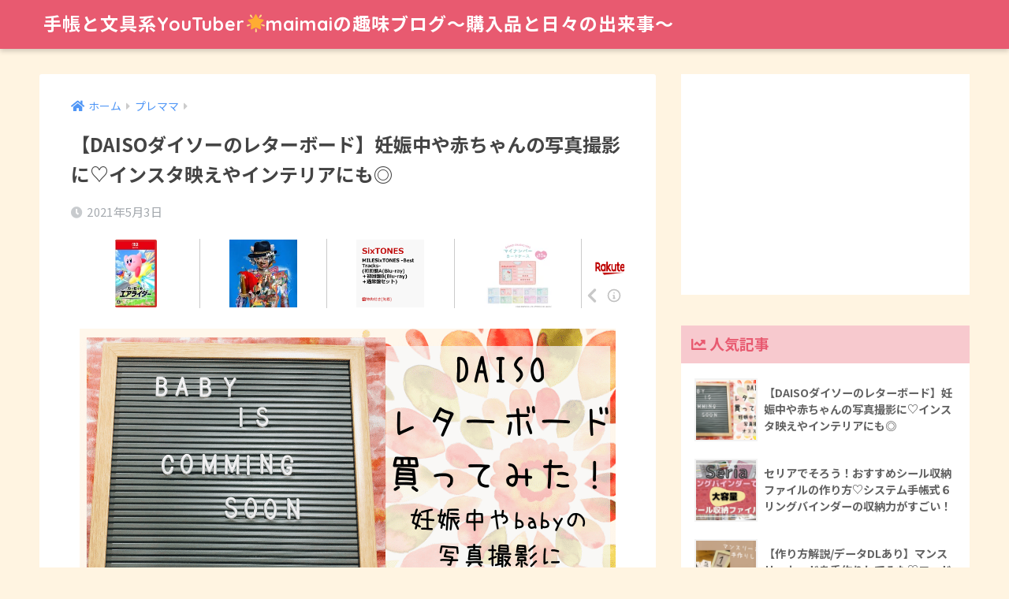

--- FILE ---
content_type: text/html; charset=UTF-8
request_url: https://okaimonoholic.com/6186.html
body_size: 18968
content:
<!doctype html>
<html lang="ja">
<head>
  <meta charset="utf-8">
  <meta http-equiv="X-UA-Compatible" content="IE=edge">
  <meta name="HandheldFriendly" content="True">
  <meta name="MobileOptimized" content="320">
  <meta name="viewport" content="width=device-width, initial-scale=1, viewport-fit=cover"/>
  <meta name="msapplication-TileColor" content="#e85a70">
  <meta name="theme-color" content="#e85a70">
  <link rel="pingback" href="https://okaimonoholic.com/xmlrpc.php">
  <title>【DAISOダイソーのレターボード】妊娠中や赤ちゃんの写真撮影に♡インスタ映えやインテリアにも◎ | 手帳と文具系YouTuber&#x1f31f;maimaiの趣味ブログ〜購入品と日々の出来事〜</title>
<link rel='dns-prefetch' href='//ajax.googleapis.com' />
<link rel='dns-prefetch' href='//fonts.googleapis.com' />
<link rel='dns-prefetch' href='//use.fontawesome.com' />
<link rel='dns-prefetch' href='//s.w.org' />
<link rel="alternate" type="application/rss+xml" title="手帳と文具系YouTuber&#x1f31f;maimaiの趣味ブログ〜購入品と日々の出来事〜 &raquo; フィード" href="https://okaimonoholic.com/feed" />
<link rel="alternate" type="application/rss+xml" title="手帳と文具系YouTuber&#x1f31f;maimaiの趣味ブログ〜購入品と日々の出来事〜 &raquo; コメントフィード" href="https://okaimonoholic.com/comments/feed" />
<!-- This site uses the Google Analytics by MonsterInsights plugin v7.10.4 - Using Analytics tracking - https://www.monsterinsights.com/ -->
<script type="text/javascript" data-cfasync="false">
	var mi_version         = '7.10.4';
	var mi_track_user      = true;
	var mi_no_track_reason = '';
	
	var disableStr = 'ga-disable-UA-162682894-1';

	/* Function to detect opted out users */
	function __gaTrackerIsOptedOut() {
		return document.cookie.indexOf(disableStr + '=true') > -1;
	}

	/* Disable tracking if the opt-out cookie exists. */
	if ( __gaTrackerIsOptedOut() ) {
		window[disableStr] = true;
	}

	/* Opt-out function */
	function __gaTrackerOptout() {
	  document.cookie = disableStr + '=true; expires=Thu, 31 Dec 2099 23:59:59 UTC; path=/';
	  window[disableStr] = true;
	}
	
	if ( mi_track_user ) {
		(function(i,s,o,g,r,a,m){i['GoogleAnalyticsObject']=r;i[r]=i[r]||function(){
			(i[r].q=i[r].q||[]).push(arguments)},i[r].l=1*new Date();a=s.createElement(o),
			m=s.getElementsByTagName(o)[0];a.async=1;a.src=g;m.parentNode.insertBefore(a,m)
		})(window,document,'script','//www.google-analytics.com/analytics.js','__gaTracker');

		__gaTracker('create', 'UA-162682894-1', 'auto');
		__gaTracker('set', 'forceSSL', true);
		__gaTracker('require', 'displayfeatures');
		__gaTracker('send','pageview');
	} else {
		console.log( "" );
		(function() {
			/* https://developers.google.com/analytics/devguides/collection/analyticsjs/ */
			var noopfn = function() {
				return null;
			};
			var noopnullfn = function() {
				return null;
			};
			var Tracker = function() {
				return null;
			};
			var p = Tracker.prototype;
			p.get = noopfn;
			p.set = noopfn;
			p.send = noopfn;
			var __gaTracker = function() {
				var len = arguments.length;
				if ( len === 0 ) {
					return;
				}
				var f = arguments[len-1];
				if ( typeof f !== 'object' || f === null || typeof f.hitCallback !== 'function' ) {
					console.log( 'Not running function __gaTracker(' + arguments[0] + " ....) because you are not being tracked. " + mi_no_track_reason );
					return;
				}
				try {
					f.hitCallback();
				} catch (ex) {

				}
			};
			__gaTracker.create = function() {
				return new Tracker();
			};
			__gaTracker.getByName = noopnullfn;
			__gaTracker.getAll = function() {
				return [];
			};
			__gaTracker.remove = noopfn;
			window['__gaTracker'] = __gaTracker;
					})();
		}
</script>
<!-- / Google Analytics by MonsterInsights -->
		<script type="text/javascript">
			window._wpemojiSettings = {"baseUrl":"https:\/\/s.w.org\/images\/core\/emoji\/13.0.1\/72x72\/","ext":".png","svgUrl":"https:\/\/s.w.org\/images\/core\/emoji\/13.0.1\/svg\/","svgExt":".svg","source":{"concatemoji":"https:\/\/okaimonoholic.com\/wp-includes\/js\/wp-emoji-release.min.js"}};
			!function(e,a,t){var n,r,o,i=a.createElement("canvas"),p=i.getContext&&i.getContext("2d");function s(e,t){var a=String.fromCharCode;p.clearRect(0,0,i.width,i.height),p.fillText(a.apply(this,e),0,0);e=i.toDataURL();return p.clearRect(0,0,i.width,i.height),p.fillText(a.apply(this,t),0,0),e===i.toDataURL()}function c(e){var t=a.createElement("script");t.src=e,t.defer=t.type="text/javascript",a.getElementsByTagName("head")[0].appendChild(t)}for(o=Array("flag","emoji"),t.supports={everything:!0,everythingExceptFlag:!0},r=0;r<o.length;r++)t.supports[o[r]]=function(e){if(!p||!p.fillText)return!1;switch(p.textBaseline="top",p.font="600 32px Arial",e){case"flag":return s([127987,65039,8205,9895,65039],[127987,65039,8203,9895,65039])?!1:!s([55356,56826,55356,56819],[55356,56826,8203,55356,56819])&&!s([55356,57332,56128,56423,56128,56418,56128,56421,56128,56430,56128,56423,56128,56447],[55356,57332,8203,56128,56423,8203,56128,56418,8203,56128,56421,8203,56128,56430,8203,56128,56423,8203,56128,56447]);case"emoji":return!s([55357,56424,8205,55356,57212],[55357,56424,8203,55356,57212])}return!1}(o[r]),t.supports.everything=t.supports.everything&&t.supports[o[r]],"flag"!==o[r]&&(t.supports.everythingExceptFlag=t.supports.everythingExceptFlag&&t.supports[o[r]]);t.supports.everythingExceptFlag=t.supports.everythingExceptFlag&&!t.supports.flag,t.DOMReady=!1,t.readyCallback=function(){t.DOMReady=!0},t.supports.everything||(n=function(){t.readyCallback()},a.addEventListener?(a.addEventListener("DOMContentLoaded",n,!1),e.addEventListener("load",n,!1)):(e.attachEvent("onload",n),a.attachEvent("onreadystatechange",function(){"complete"===a.readyState&&t.readyCallback()})),(n=t.source||{}).concatemoji?c(n.concatemoji):n.wpemoji&&n.twemoji&&(c(n.twemoji),c(n.wpemoji)))}(window,document,window._wpemojiSettings);
		</script>
		<style type="text/css">
img.wp-smiley,
img.emoji {
	display: inline !important;
	border: none !important;
	box-shadow: none !important;
	height: 1em !important;
	width: 1em !important;
	margin: 0 .07em !important;
	vertical-align: -0.1em !important;
	background: none !important;
	padding: 0 !important;
}
</style>
	<link rel='stylesheet' id='sng-stylesheet-css'  href='https://okaimonoholic.com/wp-content/themes/sango-theme/style.css?ver2_0_5' type='text/css' media='all' />
<link rel='stylesheet' id='sng-option-css'  href='https://okaimonoholic.com/wp-content/themes/sango-theme/entry-option.css?ver2_0_5' type='text/css' media='all' />
<link rel='stylesheet' id='sng-googlefonts-css'  href='https://fonts.googleapis.com/css?family=Quicksand%3A500%2C700%7CNoto+Sans+JP%3A400%2C700&#038;display=swap' type='text/css' media='all' />
<link rel='stylesheet' id='sng-fontawesome-css'  href='https://use.fontawesome.com/releases/v5.11.2/css/all.css' type='text/css' media='all' />
<link rel='stylesheet' id='wp-block-library-css'  href='https://okaimonoholic.com/wp-includes/css/dist/block-library/style.min.css' type='text/css' media='all' />
<link rel='stylesheet' id='contact-form-7-css'  href='https://okaimonoholic.com/wp-content/plugins/contact-form-7/includes/css/styles.css' type='text/css' media='all' />
<link rel='stylesheet' id='child-style-css'  href='https://okaimonoholic.com/wp-content/themes/sango-theme-child/style.css' type='text/css' media='all' />
<script type='text/javascript' src='https://ajax.googleapis.com/ajax/libs/jquery/2.2.4/jquery.min.js' id='jquery-js'></script>
<script type='text/javascript' id='monsterinsights-frontend-script-js-extra'>
/* <![CDATA[ */
var monsterinsights_frontend = {"js_events_tracking":"true","download_extensions":"doc,pdf,ppt,zip,xls,docx,pptx,xlsx","inbound_paths":"[{\"path\":\"\\\/go\\\/\",\"label\":\"affiliate\"},{\"path\":\"\\\/recommend\\\/\",\"label\":\"affiliate\"}]","home_url":"https:\/\/okaimonoholic.com","hash_tracking":"false"};
/* ]]> */
</script>
<script type='text/javascript' src='https://okaimonoholic.com/wp-content/plugins/google-analytics-for-wordpress/assets/js/frontend.min.js' id='monsterinsights-frontend-script-js'></script>
<link rel="https://api.w.org/" href="https://okaimonoholic.com/wp-json/" /><link rel="alternate" type="application/json" href="https://okaimonoholic.com/wp-json/wp/v2/posts/6186" /><link rel="EditURI" type="application/rsd+xml" title="RSD" href="https://okaimonoholic.com/xmlrpc.php?rsd" />
<link rel="canonical" href="https://okaimonoholic.com/6186.html" />
<link rel='shortlink' href='https://okaimonoholic.com/?p=6186' />
<link rel="alternate" type="application/json+oembed" href="https://okaimonoholic.com/wp-json/oembed/1.0/embed?url=https%3A%2F%2Fokaimonoholic.com%2F6186.html" />
<link rel="alternate" type="text/xml+oembed" href="https://okaimonoholic.com/wp-json/oembed/1.0/embed?url=https%3A%2F%2Fokaimonoholic.com%2F6186.html&#038;format=xml" />
<meta property="og:title" content="【DAISOダイソーのレターボード】妊娠中や赤ちゃんの写真撮影に♡インスタ映えやインテリアにも◎" />
<meta property="og:description" content="インスタでよく見かけて、自由に文章が作れて写真を撮るのに便利そうだな〜と思っていたレターボード。 楽天で探してみるといいお値段しますのね・・・（可愛いけど） レターボード 月齢 フォト ボード ハーフバースデー バースデ ... " />
<meta property="og:type" content="article" />
<meta property="og:url" content="https://okaimonoholic.com/6186.html" />
<meta property="og:image" content="https://okaimonoholic.com/wp-content/uploads/2021/05/f1c714b1b0f489e6bf7048a228d15ff1.png" />
<meta name="thumbnail" content="https://okaimonoholic.com/wp-content/uploads/2021/05/f1c714b1b0f489e6bf7048a228d15ff1.png" />
<meta property="og:site_name" content="手帳と文具系YouTuber&#x1f31f;maimaiの趣味ブログ〜購入品と日々の出来事〜" />
<meta name="twitter:card" content="summary_large_image" />
<style type="text/css">.broken_link, a.broken_link {
	text-decoration: line-through;
}</style><style type="text/css" id="custom-background-css">
body.custom-background { background-color: #fff4e1; }
</style>
	<link rel="icon" href="https://okaimonoholic.com/wp-content/uploads/2021/10/cropped-34eeef9ad11d89fd1433c48ee18b4047-32x32.png" sizes="32x32" />
<link rel="icon" href="https://okaimonoholic.com/wp-content/uploads/2021/10/cropped-34eeef9ad11d89fd1433c48ee18b4047-192x192.png" sizes="192x192" />
<link rel="apple-touch-icon" href="https://okaimonoholic.com/wp-content/uploads/2021/10/cropped-34eeef9ad11d89fd1433c48ee18b4047-180x180.png" />
<meta name="msapplication-TileImage" content="https://okaimonoholic.com/wp-content/uploads/2021/10/cropped-34eeef9ad11d89fd1433c48ee18b4047-270x270.png" />
		<style type="text/css" id="wp-custom-css">
			table {
margin: 0px auto!important;
width: initial!important;
}

table, td {
border: none!important;
background-color: #ffffff!important;
}

.article img, .entry-content img, .entry-body img {
display: block!important;
margin: auto!important;
} 

.box15 {
    padding: 0.2em 0.5em;
    margin: 2em 0;
    color: #565656;
    background: #ffeaea;
    box-shadow: 0px 0px 0px 10px #ffeaea;
    border: dashed 2px #ffc3c3;
    border-radius: 8px;
}
.box15 p {
    margin: 0; 
    padding: 0;
}

.box21{
    padding: 0.5em 1em;
    background: -moz-linear-gradient(#ffb03c, #ff708d);
    background: -webkit-linear-gradient(#ffb03c, #ff708d);
    background: linear-gradient(to right, #ffb03c, #ff708d);
    color: #FFF;
}
.box21 p {
    margin: 0; 
    padding: 0;
}

.balloon3 {
  position: relative;
  display: inline-block;
  margin: 1.5em 15px 1.5em 0;
  padding: 0 5px;
  width: 90px;
  height: 90px;
  line-height: 90px;
  text-align: center;
  color: #FFF;
  font-size: 20px;
  font-weight: bold;
  background: #ff8e9d;
  border-radius: 50%;
  box-sizing: border-box;
}

.balloon3:before {
  content: "";
  position: absolute;
  bottom: -25px;
  left: 50%;
  margin-left: -15px;
  border: 15px solid transparent;
  border-top: 15px solid #ff8e9d;
  z-index: 0;
}

.entry-content h2 {
  padding: 0.4em 0.5em;/*文字の上下 左右の余白*/
  color: #494949;/*文字色*/
  background: #f4f4f4;/*背景色*/
  border-left: solid 5px #e85a70;/*左線*/
  border-bottom: solid 3px #d7d7d7;/*下線*/
}


.entry-content h3 {
  background: linear-gradient(transparent 70%, #f7c9ce 70%);
}
.entry-content h3 {
   border-left: none;
}

#toc_container .toc_list > li {
    list-style: decimal;
}


/*トップページ人気記事用のウィジェット*/
.popular-posts .cardtype__article-info {
    padding-top: 0.5em;
}
.popular-posts .cardtype__link {
    padding-bottom: 10px;
}
.popular-posts.cardtype {
    display: -webkit-flex;
    display: flex;
    -webkit-flex-direction: row;
    flex-direction: row;
    -webkit-flex-wrap: wrap;
    flex-wrap: wrap;
}
.popular-posts .cardtype__article {
    width: 48%;
    margin: 0 0 25px;
}
.popular-posts .cardtype__article:nth-child(odd){
    margin-right: 4%;
}
.popular-posts .cardtype__article p {
    margin: 0; 
}
.popular-posts.cardtype h2 {
    margin: 0 5px;
    font-size: 15px;
}		</style>
		<style> a{color:#4f96f6}.main-c, .has-sango-main-color{color:#e85a70}.main-bc, .has-sango-main-background-color{background-color:#e85a70}.main-bdr, #inner-content .main-bdr{border-color:#e85a70}.pastel-c, .has-sango-pastel-color{color:#f7c9ce}.pastel-bc, .has-sango-pastel-background-color, #inner-content .pastel-bc{background-color:#f7c9ce}.accent-c, .has-sango-accent-color{color:#9ddcdc}.accent-bc, .has-sango-accent-background-color{background-color:#9ddcdc}.header, #footer-menu, .drawer__title{background-color:#e85a70}#logo a{color:#ffffff}.desktop-nav li a , .mobile-nav li a, #footer-menu a, #drawer__open, .header-search__open, .copyright, .drawer__title{color:#ffffff}.drawer__title .close span, .drawer__title .close span:before{background:#ffffff}.desktop-nav li:after{background:#ffffff}.mobile-nav .current-menu-item{border-bottom-color:#ffffff}.widgettitle{color:#e85a70;background-color:#f7c9ce}.footer{background-color:#e0e4eb}.footer, .footer a, .footer .widget ul li a{color:#3c3c3c}#toc_container .toc_title, .entry-content .ez-toc-title-container, #footer_menu .raised, .pagination a, .pagination span, #reply-title:before, .entry-content blockquote:before, .main-c-before li:before, .main-c-b:before{color:#e85a70}#searchsubmit, #toc_container .toc_title:before, .ez-toc-title-container:before, .cat-name, .pre_tag > span, .pagination .current, .post-page-numbers.current, #submit, .withtag_list > span, .main-bc-before li:before{background-color:#e85a70}#toc_container, #ez-toc-container, h3, .li-mainbdr ul, .li-mainbdr ol{border-color:#e85a70}.search-title i, .acc-bc-before li:before{background:#9ddcdc}.li-accentbdr ul, .li-accentbdr ol{border-color:#9ddcdc}.pagination a:hover, .li-pastelbc ul, .li-pastelbc ol{background:#f7c9ce}body{font-size:100%}@media only screen and (min-width:481px){body{font-size:100%}}@media only screen and (min-width:1030px){body{font-size:100%}}.totop{background:#5ba9f7}.header-info a{color:#000000;background:linear-gradient(95deg, #37f2ec, #c2e5ed)}.fixed-menu ul{background:#FFF}.fixed-menu a{color:#a2a7ab}.fixed-menu .current-menu-item a, .fixed-menu ul li a.active{color:#6bb6ff}.post-tab{background:#FFF}.post-tab > div{color:#a7a7a7}.post-tab > div.tab-active{background:linear-gradient(45deg, #efa786, #db36bd)}body{font-family:"Noto Sans JP","Helvetica", "Arial", "Hiragino Kaku Gothic ProN", "Hiragino Sans", YuGothic, "Yu Gothic", "メイリオ", Meiryo, sans-serif;}.dfont{font-family:"Quicksand","Noto Sans JP","Helvetica", "Arial", "Hiragino Kaku Gothic ProN", "Hiragino Sans", YuGothic, "Yu Gothic", "メイリオ", Meiryo, sans-serif;}.body_bc{background-color:fff4e1}</style>	
	<script data-ad-client="ca-pub-1093268791830268" async src="https://pagead2.googlesyndication.com/pagead/js/adsbygoogle.js"></script>
	
</head>
<body class="post-template-default single single-post postid-6186 single-format-standard custom-background fa5">
  <div id="container">
    <header class="header">
            <div id="inner-header" class="wrap cf">
    <div id="logo" class="header-logo h1 dfont">
    <a href="https://okaimonoholic.com" class="header-logo__link">
            手帳と文具系YouTuber&#x1f31f;maimaiの趣味ブログ〜購入品と日々の出来事〜    </a>
  </div>
  <div class="header-search">
      <label class="header-search__open" for="header-search-input"><i class="fas fa-search"></i></label>
    <input type="checkbox" class="header-search__input" id="header-search-input" onclick="document.querySelector('.header-search__modal .searchform__input').focus()">
  <label class="header-search__close" for="header-search-input"></label>
  <div class="header-search__modal">
    <form role="search" method="get" id="searchform" class="searchform" action="https://okaimonoholic.com/">
  <div>
    <input type="search" id="s" class="searchform__input" name="s" value="" placeholder="検索" />
    <button type="submit" id="searchsubmit" class="searchform__submit"><i class="fas fa-search"></i></button>
  </div>
</form>  </div>
</div>  </div>
    </header>
      <div id="content">
    <div id="inner-content" class="wrap cf">
      <main id="main" class="m-all t-2of3 d-5of7 cf">
                  <article id="entry" class="cf post-6186 post type-post status-publish format-standard has-post-thumbnail category-50 tag-baby tag-31 tag-26 tag-5 tag-39">
            <header class="article-header entry-header">
  <nav id="breadcrumb" class="breadcrumb"><ul itemscope itemtype="http://schema.org/BreadcrumbList"><li itemprop="itemListElement" itemscope itemtype="http://schema.org/ListItem"><a href="https://okaimonoholic.com" itemprop="item"><span itemprop="name">ホーム</span></a><meta itemprop="position" content="1" /></li><li itemprop="itemListElement" itemscope itemtype="http://schema.org/ListItem"><a href="https://okaimonoholic.com/category/%e3%83%97%e3%83%ac%e3%83%9e%e3%83%9e" itemprop="item"><span itemprop="name">プレママ</span></a><meta itemprop="position" content="2" /></li></ul></nav>  <h1 class="entry-title single-title">【DAISOダイソーのレターボード】妊娠中や赤ちゃんの写真撮影に♡インスタ映えやインテリアにも◎</h1>
  <div class="entry-meta vcard">
    <time class="pubdate entry-time" itemprop="datePublished" datetime="2021-05-03">2021年5月3日</time>  </div>
      </header>
<section class="entry-content cf">
  <div class="widget_text sponsored"><div class="textwidget custom-html-widget"><script type="text/javascript">rakuten_design="slide";rakuten_affiliateId="1004f091.8b26e0da.1004f092.cf96d144";rakuten_items="ctsmatch";rakuten_genreId="0";rakuten_size="728x90";rakuten_target="_blank";rakuten_theme="gray";rakuten_border="off";rakuten_auto_mode="on";rakuten_genre_title="off";rakuten_recommend="on";rakuten_ts="1626494921847";</script><script type="text/javascript" src="https://xml.affiliate.rakuten.co.jp/widget/js/rakuten_widget.js"></script></div></div><p><img loading="lazy" src="https://okaimonoholic.com/wp-content/uploads/2021/05/f1c714b1b0f489e6bf7048a228d15ff1.png" alt="" width="680" height="390" class="alignnone size-full wp-image-6221" srcset="https://okaimonoholic.com/wp-content/uploads/2021/05/f1c714b1b0f489e6bf7048a228d15ff1.png 680w, https://okaimonoholic.com/wp-content/uploads/2021/05/f1c714b1b0f489e6bf7048a228d15ff1-300x172.png 300w" sizes="(max-width: 680px) 100vw, 680px" /></p>
<p>インスタでよく見かけて、自由に文章が作れて写真を撮るのに便利そうだな〜と思っていたレターボード。</p>
<p>楽天で探してみるといいお値段しますのね・・・（可愛いけど）</p>
<table border="0" cellpadding="0" cellspacing="0">
<tr>
<td>
<div style="border:1px solid #95a5a6;border-radius:.75rem;background-color:#FFFFFF;width:310px;margin:0px;padding:5px 0;text-align:center;overflow:hidden;"><a href="https://hb.afl.rakuten.co.jp/ichiba/1bc9cd08.688f2cf6.1bc9cd09.8328494a/?pc=https%3A%2F%2Fitem.rakuten.co.jp%2Fgrattis%2Fgt-0032%2F&#038;link_type=picttext&#038;ut=[base64]" target="_blank" rel="nofollow sponsored noopener" style="word-wrap:break-word;"><img src="https://hbb.afl.rakuten.co.jp/hgb/1bc9cd08.688f2cf6.1bc9cd09.8328494a/?me_id=1359119&#038;item_id=10000151&#038;pc=https%3A%2F%2Fthumbnail.image.rakuten.co.jp%2F%400_mall%2Fgrattis%2Fcabinet%2Fitem_parts%2F07721575%2Fimgrc0117015478.jpg%3F_ex%3D300x300&#038;s=300x300&#038;t=picttext" border="0" style="margin:2px" alt="[商品価格に関しましては、リンクが作成された時点と現時点で情報が変更されている場合がございます。]" title="[商品価格に関しましては、リンクが作成された時点と現時点で情報が変更されている場合がございます。]"></a></p>
<p style="font-size:12px;line-height:1.4em;text-align:left;margin:0px;padding:2px 6px;word-wrap:break-word"><a href="https://hb.afl.rakuten.co.jp/ichiba/1bc9cd08.688f2cf6.1bc9cd09.8328494a/?pc=https%3A%2F%2Fitem.rakuten.co.jp%2Fgrattis%2Fgt-0032%2F&#038;link_type=picttext&#038;ut=[base64]" target="_blank" rel="nofollow sponsored noopener" style="word-wrap:break-word;">レターボード 月齢 フォト ボード ハーフバースデー バースデー 誕生日 飾り 飾り付け 寝相アート アルファベット 文字 パーツ メッセージボード 木製 サイズ 結婚式 おしゃれ レター ボード ウェルカムボード ギフトプレゼント 男の子 女 女の子 赤ちゃん 子供</a><br /><span >価格：2480円（税込、送料無料)</span> <span style="color:#BBB">(2021/5/3時点)</span></p>
<div style="margin:15px;"><a href="https://hb.afl.rakuten.co.jp/ichiba/1bc9cd08.688f2cf6.1bc9cd09.8328494a/?pc=https%3A%2F%2Fitem.rakuten.co.jp%2Fgrattis%2Fgt-0032%2F&#038;link_type=picttext&#038;ut=[base64]" target="_blank" rel="nofollow sponsored noopener" style="word-wrap:break-word;"><img src="https://static.affiliate.rakuten.co.jp/makelink/rl.svg" style="float:left;max-height:27px;width:auto;margin-top:5px"></a><a href="https://hb.afl.rakuten.co.jp/ichiba/1bc9cd08.688f2cf6.1bc9cd09.8328494a/?pc=https%3A%2F%2Fitem.rakuten.co.jp%2Fgrattis%2Fgt-0032%2F%3Fscid%3Daf_pc_bbtn&#038;link_type=picttext&#038;ut=[base64]" target="_blank" rel="nofollow sponsored noopener" style="word-wrap:break-word;"></a></div>
</div>
</td>
</tr>
</table>
<p>&nbsp;<br />
と色々調べていたらなんとダイソーにもあるみたい！？</p>
<p>そこで早速おうちの近くのダイソーに買いに行ってきました〜♡</p>
<div class="widget_text sponsored"><div class="textwidget custom-html-widget"><script async src="https://pagead2.googlesyndication.com/pagead/js/adsbygoogle.js"></script>
<!-- 記事中広告 -->
<ins class="adsbygoogle"
     style="display:block"
     data-ad-client="ca-pub-1093268791830268"
     data-ad-slot="3020664134"
     data-ad-format="auto"
     data-full-width-responsive="true"></ins>
<script>
     (adsbygoogle = window.adsbygoogle || []).push({});
</script></div></div><div id="toc_container" class="no_bullets"><p class="toc_title">Contents</p><ul class="toc_list"><li><a href="#DAISO">DAISOダイソーのレターボード</a></li><li><a href="#i">アルファベットパーツの切り方</a></li><li><a href="#i-2">アルファベットパーツの収納方法</a></li><li><a href="#baby">babyの写真撮影で使えるその他のオシャレ小物</a></li><li><a href="#i-3">おわりに</a></li></ul></div>
<h2><span id="DAISO">DAISOダイソーのレターボード</span></h2>
<p><img loading="lazy" src="https://okaimonoholic.com/wp-content/uploads/2021/05/IMG_8129-1024x768.jpg" alt="DAISOダイソーのレターボード" width="880" height="660" class="alignnone size-large wp-image-6196" srcset="https://okaimonoholic.com/wp-content/uploads/2021/05/IMG_8129-1024x768.jpg 1024w, https://okaimonoholic.com/wp-content/uploads/2021/05/IMG_8129-300x225.jpg 300w, https://okaimonoholic.com/wp-content/uploads/2021/05/IMG_8129-768x576.jpg 768w, https://okaimonoholic.com/wp-content/uploads/2021/05/IMG_8129-1536x1152.jpg 1536w, https://okaimonoholic.com/wp-content/uploads/2021/05/IMG_8129-2048x1536.jpg 2048w, https://okaimonoholic.com/wp-content/uploads/2021/05/IMG_8129-940x705.jpg 940w" sizes="(max-width: 880px) 100vw, 880px" /></p>
<p><span class="keiko_yellow"><strong>売り場は園芸品コーナーにありました！</strong></span></p>
<p>サイズは25cm×25cmの正方形サイズ。</p>
<p>文字の数は145個です。</p>
<p>&nbsp;<br />
ホワイトボード売り場や文房具コーナーを最初に探したのですが無かったので、</p>
<p>どこにもなければ店員さんに聞いてみることをオススメします。</p>
<p><span class="keiko_yellow"><strong>200円商品です。</strong></span></p>
<p>カラバリは背景がホワイトとグレーの２種類が置いてありました。</p>
<p>ホワイトはラスト１個だったのでホワイトの方が人気なのかな？？</p>
<p>ちなみに<strong><span class="red">背景ホワイトは文字がブラック、背景グレーは文字が白</span></strong>です。</p>
<p>わたしはグレーが欲しかったのでグレーをGETしました⸜( •⌄• )⸝</p>
<p>&nbsp;</p>
<p>裏側にはアルファベットが付いています。</p>
<p><img loading="lazy" src="https://okaimonoholic.com/wp-content/uploads/2021/05/IMG_8130-1024x768.jpg" alt="DAISOダイソーのレターボード" width="880" height="660" class="alignnone size-large wp-image-6197" srcset="https://okaimonoholic.com/wp-content/uploads/2021/05/IMG_8130-1024x768.jpg 1024w, https://okaimonoholic.com/wp-content/uploads/2021/05/IMG_8130-300x225.jpg 300w, https://okaimonoholic.com/wp-content/uploads/2021/05/IMG_8130-768x576.jpg 768w, https://okaimonoholic.com/wp-content/uploads/2021/05/IMG_8130-1536x1152.jpg 1536w, https://okaimonoholic.com/wp-content/uploads/2021/05/IMG_8130-2048x1536.jpg 2048w, https://okaimonoholic.com/wp-content/uploads/2021/05/IMG_8130-940x705.jpg 940w" sizes="(max-width: 880px) 100vw, 880px" /></p>
<p><span class="keiko_yellow"><strong>よく使うアルファベットが多めに入っていて良い！</strong></span></p>
<p>例えばZは２個だけどAは7個入っているというような感じですᐠ(  ᐢ ᵕ ᐢ )ᐟ</p>
<p><strong><span class="red">ちなみに記号は少なめで「！」「♡」「☆」「？」などはありません。</span></strong></p>
<p>文言に凝ったり、背景色を選びたい場合は１００均ではなく楽天で購入するのがオススメです。</p>
<table border="0" cellpadding="0" cellspacing="0">
<tr>
<td>
<div style="border:1px solid #95a5a6;border-radius:.75rem;background-color:#FFFFFF;width:310px;margin:0px;padding:5px 0;text-align:center;overflow:hidden;"><a href="https://hb.afl.rakuten.co.jp/ichiba/1bc9cd08.688f2cf6.1bc9cd09.8328494a/?pc=https%3A%2F%2Fitem.rakuten.co.jp%2Fgrattis%2Fgt-0032%2F&#038;link_type=picttext&#038;ut=[base64]" target="_blank" rel="nofollow sponsored noopener" style="word-wrap:break-word;"><img src="https://hbb.afl.rakuten.co.jp/hgb/1bc9cd08.688f2cf6.1bc9cd09.8328494a/?me_id=1359119&#038;item_id=10000151&#038;pc=https%3A%2F%2Fthumbnail.image.rakuten.co.jp%2F%400_mall%2Fgrattis%2Fcabinet%2Fitem_parts%2F07721575%2Fimgrc0117015472.jpg%3F_ex%3D300x300&#038;s=300x300&#038;t=picttext" border="0" style="margin:2px" alt="[商品価格に関しましては、リンクが作成された時点と現時点で情報が変更されている場合がございます。]" title="[商品価格に関しましては、リンクが作成された時点と現時点で情報が変更されている場合がございます。]"></a></p>
<p style="font-size:12px;line-height:1.4em;text-align:left;margin:0px;padding:2px 6px;word-wrap:break-word"><a href="https://hb.afl.rakuten.co.jp/ichiba/1bc9cd08.688f2cf6.1bc9cd09.8328494a/?pc=https%3A%2F%2Fitem.rakuten.co.jp%2Fgrattis%2Fgt-0032%2F&#038;link_type=picttext&#038;ut=[base64]" target="_blank" rel="nofollow sponsored noopener" style="word-wrap:break-word;">レターボード 月齢 フォト ボード ハーフバースデー バースデー 誕生日 飾り 飾り付け 寝相アート アルファベット 文字 パーツ メッセージボード 木製 サイズ 結婚式 おしゃれ レター ボード ウェルカムボード ギフトプレゼント 男の子 女 女の子 赤ちゃん 子供</a><br /><span >価格：2480円（税込、送料無料)</span> <span style="color:#BBB">(2021/5/3時点)</span></p>
<div style="margin:15px;"><a href="https://hb.afl.rakuten.co.jp/ichiba/1bc9cd08.688f2cf6.1bc9cd09.8328494a/?pc=https%3A%2F%2Fitem.rakuten.co.jp%2Fgrattis%2Fgt-0032%2F&#038;link_type=picttext&#038;ut=[base64]" target="_blank" rel="nofollow sponsored noopener" style="word-wrap:break-word;"><img src="https://static.affiliate.rakuten.co.jp/makelink/rl.svg" style="float:left;max-height:27px;width:auto;margin-top:5px"></a><a href="https://hb.afl.rakuten.co.jp/ichiba/1bc9cd08.688f2cf6.1bc9cd09.8328494a/?pc=https%3A%2F%2Fitem.rakuten.co.jp%2Fgrattis%2Fgt-0032%2F%3Fscid%3Daf_pc_bbtn&#038;link_type=picttext&#038;ut=[base64]" target="_blank" rel="nofollow sponsored noopener" style="word-wrap:break-word;"></a></div>
</div>
</td>
</tr>
</table>
<h2><span id="i">アルファベットパーツの切り方</span></h2>
<p>レターボードを購入したら、付属のアルファベット＆数字＆記号を台から切り離す作業が必要になります。</p>
<p>ニッパーで切ると気持ちよくキレイに切断できますよ〜！</p>
<p><img loading="lazy" src="https://okaimonoholic.com/wp-content/uploads/2021/05/IMG_8133-300x225.jpg" alt="DAISOダイソーのレターボード" width="300" height="225" class="alignnone size-medium wp-image-6198" srcset="https://okaimonoholic.com/wp-content/uploads/2021/05/IMG_8133-300x225.jpg 300w, https://okaimonoholic.com/wp-content/uploads/2021/05/IMG_8133-1024x768.jpg 1024w, https://okaimonoholic.com/wp-content/uploads/2021/05/IMG_8133-768x576.jpg 768w, https://okaimonoholic.com/wp-content/uploads/2021/05/IMG_8133-1536x1152.jpg 1536w, https://okaimonoholic.com/wp-content/uploads/2021/05/IMG_8133-2048x1536.jpg 2048w, https://okaimonoholic.com/wp-content/uploads/2021/05/IMG_8133-940x705.jpg 940w" sizes="(max-width: 300px) 100vw, 300px" /></p>
<p>&nbsp;<br />
<strong><span class="red">わたしは最初ハサミを使っていたのですが、切りにくいし切った部分が少し出てしまうので見栄えが悪いです。</span></strong></p>
<p>ちなみにヤスリをかけると切り口がキレイになりますが、パーツが多いのでかなり面倒だと思います；；</p>
<p><span class="keiko_yellow"><strong>というわけで、絶対にニッパーがオススメ！</strong></span></p>
<div class="cstmreba">
<div class="kaerebalink-box">
<div class="kaerebalink-image"><a href="https://hb.afl.rakuten.co.jp/hgc/g00qjqc6.1lctl103.g00qjqc6.1lctm6d3/kaereba_main_202105031405584378?pc=https%3A%2F%2Fitem.rakuten.co.jp%2Fgift83%2Fj4991203141910%2F&#038;m=http%3A%2F%2Fm.rakuten.co.jp%2Fgift83%2Fi%2F10009448%2F" target="_blank" rel="noopener"><img src="https://thumbnail.image.rakuten.co.jp/@0_mall/gift83/cabinet/100/d2/1910.jpg?_ex=128x128" style="border: none;" /></a></div>
<div class="kaerebalink-info">
<div class="kaerebalink-name"><a href="https://hb.afl.rakuten.co.jp/hgc/g00qjqc6.1lctl103.g00qjqc6.1lctm6d3/kaereba_main_202105031405584378?pc=https%3A%2F%2Fitem.rakuten.co.jp%2Fgift83%2Fj4991203141910%2F&#038;m=http%3A%2F%2Fm.rakuten.co.jp%2Fgift83%2Fi%2F10009448%2F" target="_blank" rel="noopener">【メール便対応 一個口で2個まで同梱可】鍛造ニッパー 105mm　プラモデル等の切り離しに　echo0547-189AK【コンビニ受取対応商品】</a></p>
<div class="kaerebalink-powered-date">posted with <a href="https://kaereba.com" rel="nofollow noopener" target="_blank">カエレバ</a></div>
</div>
<div class="kaerebalink-detail"></div>
<div class="kaerebalink-link1">
<div class="shoplinkrakuten"><a href="https://hb.afl.rakuten.co.jp/hgc/15c8ad29.3b06a43a.15c8ad2a.4d9064d7/kaereba_main_202105031405584378?pc=https%3A%2F%2Fsearch.rakuten.co.jp%2Fsearch%2Fmall%2F%25E3%2583%258B%25E3%2583%2583%25E3%2583%2591%25E3%2583%25BC%2F-%2Ff.1-p.1-s.1-sf.0-st.A-v.2%3Fx%3D0%26scid%3Daf_ich_link_urltxt&#038;m=http%3A%2F%2Fm.rakuten.co.jp%2F" target="_blank" rel="noopener">楽天市場</a></div>
<div class="shoplinkamazon"><a href="//af.moshimo.com/af/c/click?a_id=2051017&#038;p_id=170&#038;pc_id=185&#038;pl_id=4062&#038;s_v=b5Rz2P0601xu&#038;url=https%3A%2F%2Fwww.amazon.co.jp%2Fgp%2Fsearch%3Fkeywords%3D%25E3%2583%258B%25E3%2583%2583%25E3%2583%2591%25E3%2583%25BC%26__mk_ja_JP%3D%25E3%2582%25AB%25E3%2582%25BF%25E3%2582%25AB%25E3%2583%258A" target="_blank" rel="noopener">Amazon</a><img loading="lazy" src="//i.moshimo.com/af/i/impression?a_id=2051017&#038;p_id=170&#038;pc_id=185&#038;pl_id=4062" width="1" height="1" style="border:none;"></div>
<div class="shoplinkyahoo"><a href="//af.moshimo.com/af/c/click?a_id=2051031&#038;p_id=1225&#038;pc_id=1925&#038;pl_id=18502&#038;s_v=b5Rz2P0601xu&#038;url=http%3A%2F%2Fsearch.shopping.yahoo.co.jp%2Fsearch%3Fp%3D%25E3%2583%258B%25E3%2583%2583%25E3%2583%2591%25E3%2583%25BC" target="_blank" rel="noopener">Yahooショッピング</a><img loading="lazy" src="//i.moshimo.com/af/i/impression?a_id=2051031&#038;p_id=1225&#038;pc_id=1925&#038;pl_id=18502" width="1" height="1" style="border:none;"></div>
</div>
</div>
<div class="booklink-footer"></div>
</div>
</div>
<h2><span id="i-2">アルファベットパーツの収納方法</span></h2>
<p>アルファベットパーツの収納に、ダイソーで一緒にこちらを購入しました。</p>
<p><img loading="lazy" src="https://okaimonoholic.com/wp-content/uploads/2021/05/IMG_8131-1024x768.jpg" alt="DAISOダイソーのレターボード" width="880" height="660" class="alignnone size-large wp-image-6208" srcset="https://okaimonoholic.com/wp-content/uploads/2021/05/IMG_8131-1024x768.jpg 1024w, https://okaimonoholic.com/wp-content/uploads/2021/05/IMG_8131-300x225.jpg 300w, https://okaimonoholic.com/wp-content/uploads/2021/05/IMG_8131-768x576.jpg 768w, https://okaimonoholic.com/wp-content/uploads/2021/05/IMG_8131-1536x1152.jpg 1536w, https://okaimonoholic.com/wp-content/uploads/2021/05/IMG_8131-2048x1536.jpg 2048w, https://okaimonoholic.com/wp-content/uploads/2021/05/IMG_8131-940x705.jpg 940w" sizes="(max-width: 880px) 100vw, 880px" /></p>
<p>１種類ずつ入れても全ての文字を収納OK♡</p>
<p><img loading="lazy" src="https://okaimonoholic.com/wp-content/uploads/2021/05/IMG_8134-scaled-e1620017231731-300x225.jpg" alt="" width="300" height="225" class="alignnone size-medium wp-image-6199" srcset="https://okaimonoholic.com/wp-content/uploads/2021/05/IMG_8134-scaled-e1620017231731-300x225.jpg 300w, https://okaimonoholic.com/wp-content/uploads/2021/05/IMG_8134-scaled-e1620017231731-1024x768.jpg 1024w, https://okaimonoholic.com/wp-content/uploads/2021/05/IMG_8134-scaled-e1620017231731-768x576.jpg 768w, https://okaimonoholic.com/wp-content/uploads/2021/05/IMG_8134-scaled-e1620017231731-1536x1152.jpg 1536w, https://okaimonoholic.com/wp-content/uploads/2021/05/IMG_8134-scaled-e1620017231731-2048x1536.jpg 2048w, https://okaimonoholic.com/wp-content/uploads/2021/05/IMG_8134-scaled-e1620017231731-940x705.jpg 940w" sizes="(max-width: 300px) 100vw, 300px" /><br />
&nbsp;<br />
アルファベットがごちゃ混ぜになると、文章を作るときにかなり手間なので文字ごとに収納するのがオススメです。</p>
<h2><span id="baby">babyの写真撮影で使えるその他のオシャレ小物</span></h2>
<p>実際にレターボードで文章を作るとこんな感じになります。</p>
<p><img loading="lazy" src="https://okaimonoholic.com/wp-content/uploads/2021/05/IMG_8136-1024x768.jpg" alt="DAISOダイソーのレターボード" width="880" height="660" class="alignnone size-large wp-image-6200" srcset="https://okaimonoholic.com/wp-content/uploads/2021/05/IMG_8136-1024x768.jpg 1024w, https://okaimonoholic.com/wp-content/uploads/2021/05/IMG_8136-300x225.jpg 300w, https://okaimonoholic.com/wp-content/uploads/2021/05/IMG_8136-768x576.jpg 768w, https://okaimonoholic.com/wp-content/uploads/2021/05/IMG_8136-1536x1152.jpg 1536w, https://okaimonoholic.com/wp-content/uploads/2021/05/IMG_8136-2048x1536.jpg 2048w, https://okaimonoholic.com/wp-content/uploads/2021/05/IMG_8136-940x705.jpg 940w" sizes="(max-width: 880px) 100vw, 880px" /></p>
<p><span class="keiko_yellow"><strong>これをbabyの横に置いて撮影すればインスタ映えする写真が撮れること間違いなし♡</strong></span></p>
<p>他にも家族の記念日とか、アレンジは無限大！！</p>
<p><strong><span class="red">ただ、欠点としてレターボードは文字を配置するのがちょっと面倒くさい・・・。</span></strong></p>
<p>&nbsp;<br />
そんなときにはウッドバナーがオススメです♡</p>
<table border="0" cellpadding="0" cellspacing="0">
<tr>
<td>
<div style="border:1px solid #95a5a6;border-radius:.75rem;background-color:#FFFFFF;width:310px;margin:0px;padding:5px 0;text-align:center;overflow:hidden;"><a href="https://hb.afl.rakuten.co.jp/ichiba/1fe7f17d.2ab74161.1fe7f17e.e8e00911/?pc=https%3A%2F%2Fitem.rakuten.co.jp%2Fhanamei%2F36379188%2F&amp;link_type=picttext&amp;ut=[base64]" target="_blank" rel="nofollow sponsored noopener" style="word-wrap:break-word;" class="broken_link"><img src="https://hbb.afl.rakuten.co.jp/hgb/1fe7f17d.2ab74161.1fe7f17e.e8e00911/?me_id=1373397&#038;item_id=10000275&#038;pc=https%3A%2F%2Fthumbnail.image.rakuten.co.jp%2F%400_mall%2Fhanamei%2Fcabinet%2Fimgrc0101769302.jpg%3F_ex%3D300x300&#038;s=300x300&#038;t=picttext" border="0" style="margin:2px" alt="[商品価格に関しましては、リンクが作成された時点と現時点で情報が変更されている場合がございます。]" title="[商品価格に関しましては、リンクが作成された時点と現時点で情報が変更されている場合がございます。]"></a></p>
<p style="font-size:12px;line-height:1.4em;text-align:left;margin:0px;padding:2px 6px;word-wrap:break-word"><a href="https://hb.afl.rakuten.co.jp/ichiba/1fe7f17d.2ab74161.1fe7f17e.e8e00911/?pc=https%3A%2F%2Fitem.rakuten.co.jp%2Fhanamei%2F36379188%2F&amp;link_type=picttext&amp;ut=[base64]" target="_blank" rel="nofollow sponsored noopener" style="word-wrap:break-word;" class="broken_link">【送料無料・日本製】マンスリー レター ウッドバナー 誕生日 木製ガーランド 月齢 100日 ハーフバースデー ファーストバースデー インテリア フォトブース 飾り 飾り付け バースデー お祝い ウォールデコ プレゼント デコレーション 追跡型無料メール便 hanamei 出産祝い</a><br /><span >価格：3300円（税込、送料無料)</span> <span style="color:#BBB">(2021/5/3時点)</span></p>
<div style="margin:15px;"><a href="https://hb.afl.rakuten.co.jp/ichiba/1fe7f17d.2ab74161.1fe7f17e.e8e00911/?pc=https%3A%2F%2Fitem.rakuten.co.jp%2Fhanamei%2F36379188%2F&amp;link_type=picttext&amp;ut=[base64]" target="_blank" rel="nofollow sponsored noopener" style="word-wrap:break-word;" class="broken_link"><img src="https://static.affiliate.rakuten.co.jp/makelink/rl.svg" style="float:left;max-height:27px;width:auto;margin-top:5px"></a><a href="https://hb.afl.rakuten.co.jp/ichiba/1fe7f17d.2ab74161.1fe7f17e.e8e00911/?pc=https%3A%2F%2Fitem.rakuten.co.jp%2Fhanamei%2F36379188%2F%3Fscid%3Daf_pc_bbtn&amp;link_type=picttext&amp;ut=[base64]" target="_blank" rel="nofollow sponsored noopener" style="word-wrap:break-word;" class="broken_link"></a></div>
</div>
</td>
</tr>
</table>
<p>&nbsp;<br />
<span class="keiko_yellow"><strong>ウッドバナーは並べるだけなのでズボラさんには◎</strong></span>かも。</p>
<p><a href="https://hb.afl.rakuten.co.jp/ichiba/1fe7f17d.2ab74161.1fe7f17e.e8e00911/?pc=https%3A%2F%2Fitem.rakuten.co.jp%2Fhanamei%2F36379188%2F&amp;link_type=pict&amp;ut=eyJwYWdlIjoiaXRlbSIsInR5cGUiOiJwaWN0Iiwic2l6ZSI6IjMwMHgzMDAiLCJuYW0iOjEsIm5hbXAiOiJkb3duIiwiY29tIjowLCJjb21wIjoiZG93biIsInByaWNlIjoxLCJib3IiOjEsImNvbCI6MSwiYmJ0biI6MCwicHJvZCI6MCwiYW1wIjpmYWxzZX0%3D" target="_blank" rel="nofollow sponsored noopener" style="word-wrap:break-word;" class="broken_link"><img src="https://hbb.afl.rakuten.co.jp/hgb/1fe7f17d.2ab74161.1fe7f17e.e8e00911/?me_id=1373397&#038;item_id=10000275&#038;pc=https%3A%2F%2Fthumbnail.image.rakuten.co.jp%2F%400_mall%2Fhanamei%2Fcabinet%2Fbiiino%2Fitem%2Fmain-image%2F20210121144751_2.jpg%3F_ex%3D300x300&#038;s=300x300&#038;t=pict" border="0" style="margin:2px" alt="" title=""></a><br />
&nbsp;<br />
ウッドバナーも100均ににあるかな？と思って探したのですが、見つけられませんでした・・・。</p>
<p>&nbsp;<br />
またマンスリーカードはわたしも作成しましたが、</p>
<p><strong><span class="red">節目の数字しかないので、例えば「生後3日」など細かく記録したい場合は向かない</span></strong>と思いました。</p>
<p><a href="https://hb.afl.rakuten.co.jp/ichiba/1f8de931.e2248486.1f8de932.745f8cf6/?pc=https%3A%2F%2Fitem.rakuten.co.jp%2Fauc-susabi%2Fsbkb-mocd%2F&#038;link_type=pict&#038;ut=eyJwYWdlIjoiaXRlbSIsInR5cGUiOiJwaWN0Iiwic2l6ZSI6IjMwMHgzMDAiLCJuYW0iOjEsIm5hbXAiOiJkb3duIiwiY29tIjowLCJjb21wIjoiZG93biIsInByaWNlIjowLCJib3IiOjEsImNvbCI6MSwiYmJ0biI6MCwicHJvZCI6MCwiYW1wIjpmYWxzZX0%3D" target="_blank" rel="nofollow sponsored noopener" style="word-wrap:break-word;"><img src="https://hbb.afl.rakuten.co.jp/hgb/1f8de931.e2248486.1f8de932.745f8cf6/?me_id=1304351&#038;item_id=10000673&#038;pc=https%3A%2F%2Fthumbnail.image.rakuten.co.jp%2F%400_mall%2Fauc-susabi%2Fcabinet%2Fbaby%2Fthumb%2Fsbkb-mocd-2a.jpg%3F_ex%3D300x300&#038;s=300x300&#038;t=pict" border="0" style="margin:2px" alt="" title=""></a></p>
<p>&nbsp;<br />
  <div class="sng-box box26"><div class="box-title">こちらもオススメ</div><div class="box-content"><a class="linkto table" href="https://okaimonoholic.com/5905.html"><span class="tbcell tbimg"><img width="160" height="160" src="https://okaimonoholic.com/wp-content/uploads/2021/04/cbb6ff6622a9745bc2b2bed1396ad8f8-160x160.png" class="attachment-thumb-160 size-thumb-160 wp-post-image" alt="【作り方解説/データDLあり】マンスリーカードを手作りしてみた♡ワード＆コンビニプリントで簡単おしゃれ！" loading="lazy" srcset="https://okaimonoholic.com/wp-content/uploads/2021/04/cbb6ff6622a9745bc2b2bed1396ad8f8-160x160.png 160w, https://okaimonoholic.com/wp-content/uploads/2021/04/cbb6ff6622a9745bc2b2bed1396ad8f8-150x150.png 150w" sizes="(max-width: 160px) 100vw, 160px" /></span><span class="tbcell tbtext">【作り方解説/データDLあり】マンスリーカードを手作りしてみた♡ワード＆コンビニプリントで簡単おしゃれ！</span></a></div></div>
<h2><span id="i-3">おわりに</span></h2>
<p>レターボードは写真撮影のときだけでなく、普通にインテリアとしてお部屋に飾るのもオシャレ。</p>
<p>玄関にウェルカムボードとして置いておくのもステキです⸜( ´ ꒳ ` )⸝</p>
<p>なので、200円でこれは買いだな！と思いました。</p>
<p>しばらく使ってみて、気に入ったら楽天でいいものを買い直そうと思います♡<br />
&nbsp;<br />
<script type="text/javascript" src="https://enjoy-weblife.com/rapi/js/?i=a716753125&#038;k=赤ちゃん&#038;j=a&#038;s=hanamei" charset="UTF-8"></script></p>
<div class="widget_text sponsored dfont"><div class="textwidget custom-html-widget"><script async src="https://pagead2.googlesyndication.com/pagead/js/adsbygoogle.js"></script>
<!-- 広告② -->
<ins class="adsbygoogle"
     style="display:block"
     data-ad-client="ca-pub-1093268791830268"
     data-ad-slot="4716889188"
     data-ad-format="auto"
     data-full-width-responsive="true"></ins>
<script>
     (adsbygoogle = window.adsbygoogle || []).push({});
</script></div></div><div class="sponsored dfont">			<div class="textwidget"><p><script type="text/javascript">rakuten_design="slide";rakuten_affiliateId="1004f091.8b26e0da.1004f092.cf96d144";rakuten_items="ctsmatch";rakuten_genreId="0";rakuten_size="728x200";rakuten_target="_blank";rakuten_theme="gray";rakuten_border="off";rakuten_auto_mode="on";rakuten_genre_title="off";rakuten_recommend="on";rakuten_ts="1591856644685";</script><script type="text/javascript" src="https://xml.affiliate.rakuten.co.jp/widget/js/rakuten_widget.js"></script></p>
</div>
		</div></section><footer class="article-footer">
  <aside>
    <div class="footer-contents">
        <div class="sns-btn sns-dif">
    <span class="sns-btn__title dfont">SHARE</span>      <ul>
        <!-- twitter -->
        <li class="tw sns-btn__item">
          <a href="https://twitter.com/share?url=https%3A%2F%2Fokaimonoholic.com%2F6186.html&text=%E3%80%90DAISO%E3%83%80%E3%82%A4%E3%82%BD%E3%83%BC%E3%81%AE%E3%83%AC%E3%82%BF%E3%83%BC%E3%83%9C%E3%83%BC%E3%83%89%E3%80%91%E5%A6%8A%E5%A8%A0%E4%B8%AD%E3%82%84%E8%B5%A4%E3%81%A1%E3%82%83%E3%82%93%E3%81%AE%E5%86%99%E7%9C%9F%E6%92%AE%E5%BD%B1%E3%81%AB%E2%99%A1%E3%82%A4%E3%83%B3%E3%82%B9%E3%82%BF%E6%98%A0%E3%81%88%E3%82%84%E3%82%A4%E3%83%B3%E3%83%86%E3%83%AA%E3%82%A2%E3%81%AB%E3%82%82%E2%97%8E%EF%BD%9C%E6%89%8B%E5%B8%B3%E3%81%A8%E6%96%87%E5%85%B7%E7%B3%BBYouTuber%26%23x1f31f%3Bmaimai%E3%81%AE%E8%B6%A3%E5%91%B3%E3%83%96%E3%83%AD%E3%82%B0%E3%80%9C%E8%B3%BC%E5%85%A5%E5%93%81%E3%81%A8%E6%97%A5%E3%80%85%E3%81%AE%E5%87%BA%E6%9D%A5%E4%BA%8B%E3%80%9C" target="_blank" rel="nofollow noopener noreferrer">
            <i class="fab fa-twitter"></i>            <span class="share_txt">ツイート</span>
          </a>
                  </li>
        <!-- facebook -->
        <li class="fb sns-btn__item">
          <a href="https://www.facebook.com/share.php?u=https%3A%2F%2Fokaimonoholic.com%2F6186.html" target="_blank" rel="nofollow noopener noreferrer">
            <i class="fab fa-facebook"></i>            <span class="share_txt">シェア</span>
          </a>
                  </li>
        <!-- はてなブックマーク -->
        <li class="hatebu sns-btn__item">
          <a href="http://b.hatena.ne.jp/add?mode=confirm&url=https%3A%2F%2Fokaimonoholic.com%2F6186.html&title=%E3%80%90DAISO%E3%83%80%E3%82%A4%E3%82%BD%E3%83%BC%E3%81%AE%E3%83%AC%E3%82%BF%E3%83%BC%E3%83%9C%E3%83%BC%E3%83%89%E3%80%91%E5%A6%8A%E5%A8%A0%E4%B8%AD%E3%82%84%E8%B5%A4%E3%81%A1%E3%82%83%E3%82%93%E3%81%AE%E5%86%99%E7%9C%9F%E6%92%AE%E5%BD%B1%E3%81%AB%E2%99%A1%E3%82%A4%E3%83%B3%E3%82%B9%E3%82%BF%E6%98%A0%E3%81%88%E3%82%84%E3%82%A4%E3%83%B3%E3%83%86%E3%83%AA%E3%82%A2%E3%81%AB%E3%82%82%E2%97%8E%EF%BD%9C%E6%89%8B%E5%B8%B3%E3%81%A8%E6%96%87%E5%85%B7%E7%B3%BBYouTuber%26%23x1f31f%3Bmaimai%E3%81%AE%E8%B6%A3%E5%91%B3%E3%83%96%E3%83%AD%E3%82%B0%E3%80%9C%E8%B3%BC%E5%85%A5%E5%93%81%E3%81%A8%E6%97%A5%E3%80%85%E3%81%AE%E5%87%BA%E6%9D%A5%E4%BA%8B%E3%80%9C" target="_blank" rel="nofollow noopener noreferrer">
            <i class="fa fa-hatebu"></i>
            <span class="share_txt">はてブ</span>
          </a>
                  </li>
        <!-- LINE -->
        <li class="line sns-btn__item">
          <a href="https://social-plugins.line.me/lineit/share?url=https%3A%2F%2Fokaimonoholic.com%2F6186.html&text=%E3%80%90DAISO%E3%83%80%E3%82%A4%E3%82%BD%E3%83%BC%E3%81%AE%E3%83%AC%E3%82%BF%E3%83%BC%E3%83%9C%E3%83%BC%E3%83%89%E3%80%91%E5%A6%8A%E5%A8%A0%E4%B8%AD%E3%82%84%E8%B5%A4%E3%81%A1%E3%82%83%E3%82%93%E3%81%AE%E5%86%99%E7%9C%9F%E6%92%AE%E5%BD%B1%E3%81%AB%E2%99%A1%E3%82%A4%E3%83%B3%E3%82%B9%E3%82%BF%E6%98%A0%E3%81%88%E3%82%84%E3%82%A4%E3%83%B3%E3%83%86%E3%83%AA%E3%82%A2%E3%81%AB%E3%82%82%E2%97%8E%EF%BD%9C%E6%89%8B%E5%B8%B3%E3%81%A8%E6%96%87%E5%85%B7%E7%B3%BBYouTuber%26%23x1f31f%3Bmaimai%E3%81%AE%E8%B6%A3%E5%91%B3%E3%83%96%E3%83%AD%E3%82%B0%E3%80%9C%E8%B3%BC%E5%85%A5%E5%93%81%E3%81%A8%E6%97%A5%E3%80%85%E3%81%AE%E5%87%BA%E6%9D%A5%E4%BA%8B%E3%80%9C" target="_blank" rel="nofollow noopener noreferrer">
                          <i class="fab fa-line"></i>
                        <span class="share_txt share_txt_line dfont">LINE</span>
          </a>
        </li>
        <!-- Pocket -->
        <li class="pkt sns-btn__item">
          <a href="http://getpocket.com/edit?url=https%3A%2F%2Fokaimonoholic.com%2F6186.html&title=%E3%80%90DAISO%E3%83%80%E3%82%A4%E3%82%BD%E3%83%BC%E3%81%AE%E3%83%AC%E3%82%BF%E3%83%BC%E3%83%9C%E3%83%BC%E3%83%89%E3%80%91%E5%A6%8A%E5%A8%A0%E4%B8%AD%E3%82%84%E8%B5%A4%E3%81%A1%E3%82%83%E3%82%93%E3%81%AE%E5%86%99%E7%9C%9F%E6%92%AE%E5%BD%B1%E3%81%AB%E2%99%A1%E3%82%A4%E3%83%B3%E3%82%B9%E3%82%BF%E6%98%A0%E3%81%88%E3%82%84%E3%82%A4%E3%83%B3%E3%83%86%E3%83%AA%E3%82%A2%E3%81%AB%E3%82%82%E2%97%8E%EF%BD%9C%E6%89%8B%E5%B8%B3%E3%81%A8%E6%96%87%E5%85%B7%E7%B3%BBYouTuber%26%23x1f31f%3Bmaimai%E3%81%AE%E8%B6%A3%E5%91%B3%E3%83%96%E3%83%AD%E3%82%B0%E3%80%9C%E8%B3%BC%E5%85%A5%E5%93%81%E3%81%A8%E6%97%A5%E3%80%85%E3%81%AE%E5%87%BA%E6%9D%A5%E4%BA%8B%E3%80%9C" target="_blank" rel="nofollow noopener noreferrer">
            <i class="fab fa-get-pocket"></i>            <span class="share_txt">Pocket</span>
          </a>
                  </li>
      </ul>
  </div>
              <div class="footer-meta dfont">
                  <p class="footer-meta_title">CATEGORY :</p>
          <ul class="post-categories">
	<li><a href="https://okaimonoholic.com/category/%e3%83%97%e3%83%ac%e3%83%9e%e3%83%9e" rel="category tag">プレママ</a></li></ul>                          <div class="meta-tag">
            <p class="footer-meta_title">TAGS :</p>
            <ul><li><a href="https://okaimonoholic.com/tag/baby" rel="tag">baby</a></li><li><a href="https://okaimonoholic.com/tag/%e3%82%ad%e3%83%83%e3%82%ba" rel="tag">キッズ</a></li><li><a href="https://okaimonoholic.com/tag/%e3%83%99%e3%83%93%e3%83%bc" rel="tag">ベビー</a></li><li><a href="https://okaimonoholic.com/tag/%e3%83%9e%e3%82%bf%e3%83%8b%e3%83%86%e3%82%a3" rel="tag">マタニティ</a></li><li><a href="https://okaimonoholic.com/tag/%e8%b3%bc%e5%85%a5%e5%93%81%e3%83%ac%e3%83%93%e3%83%a5%e3%83%bc" rel="tag">購入品レビュー</a></li></ul>          </div>
              </div>
                        <div class="related-posts type_c no_slide" ontouchstart =""><ul>  <li>
    <a href="https://okaimonoholic.com/5851.html">
      <figure class="rlmg">
        <img src="https://okaimonoholic.com/wp-content/uploads/2021/04/73d4bb4a3116ab852750c65716a83c15-520x300.png" alt="【出産入院のバッグの中身大公開♡】バッグの分け方と、コレを準備しとけば間違いない！">
      </figure>
      <div class="rep"><p>【出産入院のバッグの中身大公開♡】バッグの分け方と、コレを準備しとけば間違いない！</p></div>
    </a>
  </li>
    <li>
    <a href="https://okaimonoholic.com/5905.html">
      <figure class="rlmg">
        <img src="https://okaimonoholic.com/wp-content/uploads/2021/04/cbb6ff6622a9745bc2b2bed1396ad8f8-520x300.png" alt="【作り方解説/データDLあり】マンスリーカードを手作りしてみた♡ワード＆コンビニプリントで簡単おしゃれ！">
      </figure>
      <div class="rep"><p>【作り方解説/データDLあり】マンスリーカードを手作りしてみた♡ワード＆コンビニプリントで簡単おしゃれ！</p></div>
    </a>
  </li>
    <li>
    <a href="https://okaimonoholic.com/5270.html">
      <figure class="rlmg">
        <img src="https://okaimonoholic.com/wp-content/uploads/2020/12/bde1600382e962c9a45907bfb7e7613c-520x300.png" alt="【血液型不適合妊娠】二人目妊娠で不規則抗体が！胎児に影響はあるの？大学病院に転院でパニック">
      </figure>
      <div class="rep"><p>【血液型不適合妊娠】二人目妊娠で不規則抗体が！胎児に影響はあるの？大学病院に転院でパニック</p></div>
    </a>
  </li>
    <li>
    <a href="https://okaimonoholic.com/6668.html">
      <figure class="rlmg">
        <img src="https://okaimonoholic.com/wp-content/uploads/2021/07/a6aa375ef7385b416f1122c11a44f81d-520x300.png" alt="【ネムリラ オートスイング】いつまで使える？効果はあるの？違いは？口コミ紹介＆シリーズの中でオススメはこれ！">
      </figure>
      <div class="rep"><p>【ネムリラ オートスイング】いつまで使える？効果はあるの？違いは？口コミ紹介＆シリーズの中でオススメはこれ！</p></div>
    </a>
  </li>
    <li>
    <a href="https://okaimonoholic.com/5259.html">
      <figure class="rlmg">
        <img src="https://okaimonoholic.com/wp-content/uploads/2020/11/f67f1313b588e1b10e24ee125b2aff6d-520x300.png" alt="【妊活あるある言いたい】妊娠超初期症状チェックなど〜だいたいみんなが通る道〜">
      </figure>
      <div class="rep"><p>【妊活あるある言いたい】妊娠超初期症状チェックなど〜だいたいみんなが通る道〜</p></div>
    </a>
  </li>
    <li>
    <a href="https://okaimonoholic.com/5307.html">
      <figure class="rlmg">
        <img src="https://okaimonoholic.com/wp-content/uploads/2020/12/9bdca263a0c5ad0888cbdb5341c6abd8-520x300.png" alt="【マタニティレギンス】ユニクロよりオススメ！産後も大活躍♡おしゃれなリブレギンス購入レビュー！">
      </figure>
      <div class="rep"><p>【マタニティレギンス】ユニクロよりオススメ！産後も大活躍♡おしゃれなリブレギンス購入レビュー！</p></div>
    </a>
  </li>
  </ul></div>    </div>
      </aside>
</footer>
  	<div id="respond" class="comment-respond">
		<h3 id="reply-title" class="comment-reply-title">コメントを残す <small><a rel="nofollow" id="cancel-comment-reply-link" href="/6186.html#respond" style="display:none;">コメントをキャンセル</a></small></h3><form action="https://okaimonoholic.com/wp-comments-post.php" method="post" id="commentform" class="comment-form" novalidate><p class="comment-notes"><span id="email-notes">メールアドレスが公開されることはありません。</span> <span class="required">*</span> が付いている欄は必須項目です</p><p class="comment-form-comment"><label for="comment">コメント</label> <textarea id="comment" name="comment" cols="45" rows="8" maxlength="65525" required="required"></textarea></p><p class="comment-form-author"><label for="author">名前 <span class="required">*</span></label> <input id="author" name="author" type="text" value="" size="30" maxlength="245" required='required' /></p>
<p class="comment-form-email"><label for="email">メール <span class="required">*</span></label> <input id="email" name="email" type="email" value="" size="30" maxlength="100" aria-describedby="email-notes" required='required' /></p>
<p class="comment-form-url"><label for="url">サイト</label> <input id="url" name="url" type="url" value="" size="30" maxlength="200" /></p>
<p class="comment-form-cookies-consent"><input id="wp-comment-cookies-consent" name="wp-comment-cookies-consent" type="checkbox" value="yes" /> <label for="wp-comment-cookies-consent">次回のコメントで使用するためブラウザーに自分の名前、メールアドレス、サイトを保存する。</label></p>
<p class="form-submit"><input name="submit" type="submit" id="submit" class="submit" value="コメントを送信" /> <input type='hidden' name='comment_post_ID' value='6186' id='comment_post_ID' />
<input type='hidden' name='comment_parent' id='comment_parent' value='0' />
</p></form>	</div><!-- #respond -->
	<script type="application/ld+json">{"@context":"http://schema.org","@type":"Article","mainEntityOfPage":"https://okaimonoholic.com/6186.html","headline":"【DAISOダイソーのレターボード】妊娠中や赤ちゃんの写真撮影に♡インスタ映えやインテリアにも◎","image":{"@type":"ImageObject","url":"https://okaimonoholic.com/wp-content/uploads/2021/05/f1c714b1b0f489e6bf7048a228d15ff1.png","width":680,"height":390},"datePublished":"2021-05-03T15:11:15+0900","dateModified":"2021-05-03T15:11:15+0900","author":{"@type":"Person","name":"maimai"},"publisher":{"@type":"Organization","name":"maimai","logo":{"@type":"ImageObject","url":"https://okaimonoholic.com/wp-content/uploads/2020/06/3aac10ac7a42de646dd08600d600b477.png"}},"description":"インスタでよく見かけて、自由に文章が作れて写真を撮るのに便利そうだな〜と思っていたレターボード。 楽天で探してみるといいお値段しますのね・・・（可愛いけど） レターボード 月齢 フォト ボード ハーフバースデー バースデ ... "}</script>            </article>
            <div class="prnx_box cf">
      <a href="https://okaimonoholic.com/6147.html" class="prnx pr">
      <p><i class="fas fa-angle-left"></i> 前の記事</p>
      <div class="prnx_tb">
                  <figure><img width="160" height="160" src="https://okaimonoholic.com/wp-content/uploads/2021/04/5f3beb29e95d024cbd543761188aaaa9-160x160.png" class="attachment-thumb-160 size-thumb-160 wp-post-image" alt="【植木理恵先生の子育て本】賢い子になる！心理学から見る科学的な子育ての正解とは？" loading="lazy" srcset="https://okaimonoholic.com/wp-content/uploads/2021/04/5f3beb29e95d024cbd543761188aaaa9-160x160.png 160w, https://okaimonoholic.com/wp-content/uploads/2021/04/5f3beb29e95d024cbd543761188aaaa9-150x150.png 150w" sizes="(max-width: 160px) 100vw, 160px" /></figure>
          
        <span class="prev-next__text">【植木理恵先生の子育て本】賢い子になる！心理学から見る科学的な…</span>
      </div>
    </a>
    
    <a href="https://okaimonoholic.com/6227.html" class="prnx nx">
      <p>次の記事 <i class="fas fa-angle-right"></i></p>
      <div class="prnx_tb">
        <span class="prev-next__text">【fotowaフォトワ】ニューボーンフォトはいつまで？自宅まで…</span>
                  <figure><img width="160" height="160" src="https://okaimonoholic.com/wp-content/uploads/2021/05/b71aee52c8ec5ec026f6e47e402137b8-160x160.png" class="attachment-thumb-160 size-thumb-160 wp-post-image" alt="【fotowaフォトワ】ニューボーンフォト" loading="lazy" srcset="https://okaimonoholic.com/wp-content/uploads/2021/05/b71aee52c8ec5ec026f6e47e402137b8-160x160.png 160w, https://okaimonoholic.com/wp-content/uploads/2021/05/b71aee52c8ec5ec026f6e47e402137b8-150x150.png 150w" sizes="(max-width: 160px) 100vw, 160px" /></figure>
              </div>
    </a>
  </div>
                        </main>
        <div id="sidebar1" class="sidebar m-all t-1of3 d-2of7 last-col cf" role="complementary">
    <aside class="insidesp">
              <div id="notfix" class="normal-sidebar">
          <div id="custom_html-11" class="widget_text widget widget_custom_html"><div class="textwidget custom-html-widget"><script async src="https://pagead2.googlesyndication.com/pagead/js/adsbygoogle.js"></script>
<!-- 広告① -->
<ins class="adsbygoogle"
     style="display:block"
     data-ad-client="ca-pub-1093268791830268"
     data-ad-slot="3177217434"
     data-ad-format="auto"
     data-full-width-responsive="true"></ins>
<script>
     (adsbygoogle = window.adsbygoogle || []).push({});
</script></div></div>  <div class="widget my_popular_posts">
    <h4 class="widgettitle dfont has-fa-before">人気記事</h4>    <ul class="my-widget ">
          <li>
                <a href="https://okaimonoholic.com/6186.html">
                      <figure class="my-widget__img">
              <img width="160" height="160" src="https://okaimonoholic.com/wp-content/uploads/2021/05/f1c714b1b0f489e6bf7048a228d15ff1-160x160.png" >
            </figure>
                    <div class="my-widget__text">
            【DAISOダイソーのレターボード】妊娠中や赤ちゃんの写真撮影に♡インスタ映えやインテリアにも◎                      </div>
        </a>
      </li>
            <li>
                <a href="https://okaimonoholic.com/7330.html">
                      <figure class="my-widget__img">
              <img width="160" height="160" src="https://okaimonoholic.com/wp-content/uploads/2021/08/6ff43b288be4e9e09814843cd8637421-160x160.png" >
            </figure>
                    <div class="my-widget__text">
            セリアでそろう！おすすめシール収納ファイルの作り方♡システム手帳式６リングバインダーの収納力がすごい！                      </div>
        </a>
      </li>
            <li>
                <a href="https://okaimonoholic.com/5905.html">
                      <figure class="my-widget__img">
              <img width="160" height="160" src="https://okaimonoholic.com/wp-content/uploads/2021/04/cbb6ff6622a9745bc2b2bed1396ad8f8-160x160.png" >
            </figure>
                    <div class="my-widget__text">
            【作り方解説/データDLあり】マンスリーカードを手作りしてみた♡ワード＆コンビニプリントで簡単おしゃれ！                      </div>
        </a>
      </li>
            <li>
                <a href="https://okaimonoholic.com/8430.html">
                      <figure class="my-widget__img">
              <img width="160" height="160" src="https://okaimonoholic.com/wp-content/uploads/2021/12/22b074494a84e8b31a1a5b29c3d9d2bc-160x160.png" >
            </figure>
                    <div class="my-widget__text">
            月齢カードの無料データ配布中！コンビニでのプリント方法などを紹介｜シンプル｜女の子・男の子用                      </div>
        </a>
      </li>
            <li>
                <a href="https://okaimonoholic.com/8197.html">
                      <figure class="my-widget__img">
              <img width="160" height="160" src="https://okaimonoholic.com/wp-content/uploads/2021/11/5dbe403c640f9c97e4fa6a4af05b7089-160x160.png" >
            </figure>
                    <div class="my-widget__text">
            【ロルバーン７冊の使い方】ロルバーンダイアリーの使い分け｜サイズいろいろ｜わたしの手帳の中身を紹介します                      </div>
        </a>
      </li>
                </ul>
  </div>
  <div id="search-4" class="widget widget_search"><form role="search" method="get" id="searchform" class="searchform" action="https://okaimonoholic.com/">
  <div>
    <input type="search" id="s" class="searchform__input" name="s" value="" placeholder="検索" />
    <button type="submit" id="searchsubmit" class="searchform__submit"><i class="fas fa-search"></i></button>
  </div>
</form></div><div id="text-14" class="widget widget_text"><h4 class="widgettitle dfont has-fa-before">ブログの運営者</h4>			<div class="textwidget"><p><center><img loading="lazy" src="https://okaimonoholic.com/wp-content/uploads/2023/04/d540a69587e1e090a5aa68a30fc6dfb7-1024x576.png" alt="" width="880" height="495" class="alignnone size-large wp-image-9546" srcset="https://okaimonoholic.com/wp-content/uploads/2023/04/d540a69587e1e090a5aa68a30fc6dfb7-1024x576.png 1024w, https://okaimonoholic.com/wp-content/uploads/2023/04/d540a69587e1e090a5aa68a30fc6dfb7-300x169.png 300w, https://okaimonoholic.com/wp-content/uploads/2023/04/d540a69587e1e090a5aa68a30fc6dfb7-768x432.png 768w, https://okaimonoholic.com/wp-content/uploads/2023/04/d540a69587e1e090a5aa68a30fc6dfb7-1536x864.png 1536w, https://okaimonoholic.com/wp-content/uploads/2023/04/d540a69587e1e090a5aa68a30fc6dfb7-940x529.png 940w, https://okaimonoholic.com/wp-content/uploads/2023/04/d540a69587e1e090a5aa68a30fc6dfb7.png 2048w" sizes="(max-width: 880px) 100vw, 880px" /><br />
<code><br />
<strong>maimai</strong><br />
</code><span class="small">文具と手帳好きの２児の母です♡</span></center><center><span class="small">（2023年現在で４歳息子&amp;２歳娘）</span></center></p>
<p><center><span class="small">可愛い文具や手帳の使い方、</span></center><center><span class="small">最近気になっているものをシェアしていきます♡</span></center><center><span class="small">どうぞよろしくお願いします♡<br />
</span></center>&nbsp;</p>
<p><center>＼Follow Me／</center></p>
<div class="follow_btn dfont"><a class="Instagram" href="https://www.instagram.com/mainyan_n" target="_blank" rel="nofollow noopener">Instagram</a></div>
<p>&nbsp;</p>
<p><center><strong>ブログランキングに参加中</strong></center>&nbsp;</p>
<p><center><a href="https://blogmura.com/ranking/in?p_cid=11052639" target="_blank" rel="noopener"><img loading="lazy" src="https://b.blogmura.com/banner-blogmura-portfolio.svg" alt="ブログランキング・にほんブログ村へ" width="120" height="49" border="0" /></a></center>&nbsp;</p>
<p><center><a href="//blog.with2.net/link/?2037352" target="_blank" rel="noopener"><img title="人気ブログランキング" src="https://blog.with2.net/img/banner/m03/br_banner_goldframe.gif" /></a></center>&nbsp;</p>
</div>
		</div><div id="categories-4" class="widget widget_categories"><h4 class="widgettitle dfont has-fa-before">CATEGORY</h4>
			<ul>
					<li class="cat-item cat-item-73"><a href="https://okaimonoholic.com/category/bcg">BCG</a>
</li>
	<li class="cat-item cat-item-77"><a href="https://okaimonoholic.com/category/youtube">youtube</a>
</li>
	<li class="cat-item cat-item-44"><a href="https://okaimonoholic.com/category/%e3%81%8a%e5%87%ba%e3%81%8b%e3%81%91%e6%83%85%e5%a0%b1">お出かけ情報</a>
</li>
	<li class="cat-item cat-item-22"><a href="https://okaimonoholic.com/category/%e3%81%8a%e5%8f%96%e3%82%8a%e5%af%84%e3%81%9b%e3%82%b0%e3%83%ab%e3%83%a1">お取り寄せグルメ</a>
</li>
	<li class="cat-item cat-item-16"><a href="https://okaimonoholic.com/category/%e3%81%b5%e3%82%8b%e3%81%95%e3%81%a8%e7%b4%8d%e7%a8%8e">ふるさと納税</a>
</li>
	<li class="cat-item cat-item-53"><a href="https://okaimonoholic.com/category/%e3%82%a4%e3%83%b3%e3%83%86%e3%83%aa%e3%82%a2">インテリア</a>
</li>
	<li class="cat-item cat-item-11"><a href="https://okaimonoholic.com/category/%e3%83%95%e3%82%a1%e3%83%83%e3%82%b7%e3%83%a7%e3%83%b3">ファッション</a>
</li>
	<li class="cat-item cat-item-50"><a href="https://okaimonoholic.com/category/%e3%83%97%e3%83%ac%e3%83%9e%e3%83%9e">プレママ</a>
</li>
	<li class="cat-item cat-item-4"><a href="https://okaimonoholic.com/category/%e3%83%9e%e3%83%9e%e5%90%91%e3%81%91">ママ向け</a>
</li>
	<li class="cat-item cat-item-42"><a href="https://okaimonoholic.com/category/%e5%ae%b6%e4%ba%8b%e4%bb%a3%e8%a1%8c%e3%82%b5%e3%83%bc%e3%83%93%e3%82%b9">家事代行サービス</a>
</li>
	<li class="cat-item cat-item-68"><a href="https://okaimonoholic.com/category/%e5%ae%b6%e4%bd%9c%e3%82%8a">家作り</a>
</li>
	<li class="cat-item cat-item-27"><a href="https://okaimonoholic.com/category/%e5%ae%b6%e9%9b%bb">家電</a>
</li>
	<li class="cat-item cat-item-47"><a href="https://okaimonoholic.com/category/%e6%89%8b%e5%b8%b3%e3%82%ab%e3%82%b9%e3%82%bf%e3%83%9e%e3%82%a4%e3%82%ba%e3%83%bb%e3%83%90%e3%83%ac%e3%83%83%e3%83%88%e3%82%b8%e3%83%a3%e3%83%bc%e3%83%8a%e3%83%ab">手帳・bujo</a>
</li>
	<li class="cat-item cat-item-75"><a href="https://okaimonoholic.com/category/%e6%96%87%e5%85%b7">文具</a>
</li>
	<li class="cat-item cat-item-58"><a href="https://okaimonoholic.com/category/%e6%96%87%e5%85%b7%e5%a5%b3%e5%ad%90%e5%8d%9a">文具女子博</a>
</li>
	<li class="cat-item cat-item-80"><a href="https://okaimonoholic.com/category/%e6%97%a5%e5%b8%b8%e8%a9%b1">日常話</a>
</li>
	<li class="cat-item cat-item-20"><a href="https://okaimonoholic.com/category/%e6%97%a5%e7%94%a8%e5%93%81">日用品</a>
</li>
	<li class="cat-item cat-item-14"><a href="https://okaimonoholic.com/category/%e6%9c%ac">本</a>
</li>
	<li class="cat-item cat-item-37"><a href="https://okaimonoholic.com/category/%e6%a5%bd%e5%a4%a9%e8%b2%b7%e3%81%84%e3%81%be%e3%82%8f%e3%82%8a%e6%83%85%e5%a0%b1">楽天買いまわり情報</a>
</li>
	<li class="cat-item cat-item-25"><a href="https://okaimonoholic.com/category/%e7%be%8e%e5%ae%b9">美容</a>
</li>
	<li class="cat-item cat-item-12"><a href="https://okaimonoholic.com/category/%e9%a3%9f%e3%81%b9%e3%82%82%e3%81%ae">食べもの</a>
</li>
			</ul>

			</div>        </div>
                    <div id="fixed_sidebar" class="fixed-sidebar">
          <div id="toc-widget-2" class="widget toc_widget"><h4 class="widgettitle dfont has-fa-before">Contents</h4><ul class="toc_widget_list no_bullets"><li><a href="#DAISO">DAISOダイソーのレターボード</a></li><li><a href="#i">アルファベットパーツの切り方</a></li><li><a href="#i-2">アルファベットパーツの収納方法</a></li><li><a href="#baby">babyの写真撮影で使えるその他のオシャレ小物</a></li><li><a href="#i-3">おわりに</a></li></ul></div><div id="custom_html-15" class="widget_text widget widget_custom_html"><div class="textwidget custom-html-widget"><script async src="https://pagead2.googlesyndication.com/pagead/js/adsbygoogle.js"></script>
<!-- 追尾サイドバーpc -->
<ins class="adsbygoogle"
     style="display:block"
     data-ad-client="ca-pub-1093268791830268"
     data-ad-slot="1029759761"
     data-ad-format="auto"
     data-full-width-responsive="true"></ins>
<script>
     (adsbygoogle = window.adsbygoogle || []).push({});
</script></div></div>        </div>
          </aside>
  </div>
    </div>
  </div>
      <footer class="footer">
                <div id="footer-menu">
          <div>
            <a class="footer-menu__btn dfont" href="https://okaimonoholic.com/"><i class="fas fa-home"></i> HOME</a>
          </div>
          <nav>
                                  </nav>
          <p class="copyright dfont">
            &copy; 2025            手帳と文具系YouTuber&#x1f31f;maimaiの趣味ブログ〜購入品と日々の出来事〜            All rights reserved.
          </p>
        </div>
      </footer>
    </div>
    <script type='text/javascript' src='https://okaimonoholic.com/wp-includes/js/comment-reply.min.js' id='comment-reply-js'></script>
<script type='text/javascript' id='contact-form-7-js-extra'>
/* <![CDATA[ */
var wpcf7 = {"apiSettings":{"root":"https:\/\/okaimonoholic.com\/wp-json\/contact-form-7\/v1","namespace":"contact-form-7\/v1"}};
/* ]]> */
</script>
<script type='text/javascript' src='https://okaimonoholic.com/wp-content/plugins/contact-form-7/includes/js/scripts.js' id='contact-form-7-js'></script>
<script type='text/javascript' id='toc-front-js-extra'>
/* <![CDATA[ */
var tocplus = {"visibility_show":"show","visibility_hide":"hide","width":"Auto"};
/* ]]> */
</script>
<script type='text/javascript' src='https://okaimonoholic.com/wp-content/plugins/table-of-contents-plus/front.min.js' id='toc-front-js'></script>
<script type='text/javascript' src='https://okaimonoholic.com/wp-includes/js/wp-embed.min.js' id='wp-embed-js'></script>
<script>jQuery(function(){var isIE=/MSIE|Trident/.test(window.navigator.userAgent);if(!isIE)return;var fixed=jQuery('#fixed_sidebar');var beforeFix=jQuery('#notfix');var main=jQuery('#main');var beforeFixTop=beforeFix.offset().top;var fixTop=fixed.offset().top;var mainTop=main.offset().top;var w=jQuery(window);var adjust=function(){var fixHeight=fixed.outerHeight(true);var fixWidth=fixed.outerWidth(false);var beforeFixHeight=beforeFix.outerHeight(true);var mainHeight=main.outerHeight();var winHeight=w.height();var scrollTop=w.scrollTop();var fixIdleBottom=winHeight+(scrollTop-mainHeight-mainTop);if(fixTop+fixHeight>=mainTop+mainHeight)return;if(scrollTop+fixHeight>mainTop+mainHeight){fixed.removeClass('sidefixed');fixed.addClass('sideidled');fixed.css({'bottom':fixIdleBottom});return}if(scrollTop>=fixTop-25){fixed.addClass('sidefixed');fixed.css({'width':fixWidth,'bottom':'auto'});return}fixed.removeClass('sidefixed sideidled');fixTop=fixed.offset().top};w.on('scroll',adjust)});</script>          </body>
</html>


--- FILE ---
content_type: text/html; charset=utf-8
request_url: https://www.google.com/recaptcha/api2/aframe
body_size: 249
content:
<!DOCTYPE HTML><html><head><meta http-equiv="content-type" content="text/html; charset=UTF-8"></head><body><script nonce="oHDDBm3DiDpa_gXO4tLaUA">/** Anti-fraud and anti-abuse applications only. See google.com/recaptcha */ try{var clients={'sodar':'https://pagead2.googlesyndication.com/pagead/sodar?'};window.addEventListener("message",function(a){try{if(a.source===window.parent){var b=JSON.parse(a.data);var c=clients[b['id']];if(c){var d=document.createElement('img');d.src=c+b['params']+'&rc='+(localStorage.getItem("rc::a")?sessionStorage.getItem("rc::b"):"");window.document.body.appendChild(d);sessionStorage.setItem("rc::e",parseInt(sessionStorage.getItem("rc::e")||0)+1);localStorage.setItem("rc::h",'1763601539425');}}}catch(b){}});window.parent.postMessage("_grecaptcha_ready", "*");}catch(b){}</script></body></html>

--- FILE ---
content_type: application/x-javascript
request_url: https://enjoy-weblife.com/rapi/js/?i=a716753125&k=%E8%B5%A4%E3%81%A1%E3%82%83%E3%82%93&j=a&s=hanamei
body_size: 2768
content:
document.write('<style>.enjoy-weblife .kowaku { background-color:#ffffff; width:132px; height:195px; float:left; font-size:11px!important; line-height:13px!important; margin:0 15px 15px 0; font-size:11px!important; overflow:hidden; }.enjoy-weblife .rakuten_title { margin:5px 0!important; height:38px; overflow:hidden; font-weight:nomal!important; }.enjoy-weblife .rakuten_title a:link,.enjoy-weblife .rakuten_title a:visited { color:#333333; }.enjoy-weblife .rakuten_price { color:#ff0000; }.enjoy-weblife .rakuten_afi { color:#ffffff; }.enjoy-weblife .rakuten_photo { height:128px!important; text-align:center; border:1px #cccccc solid; padding:1px; overflow:hidden; }.enjoy-weblife .rakuten_photo img { display:inline-block!important; }.enjoy-weblife h2 small { font-size:14px!important; color:#ff0000; }.dk_l { display:block; }.dk_s { display:none; }@media screen and (max-width: 485px) {.dk_l { display:none; }.dk_s { display:block; }}</style><div class="enjoy-weblife"><h3>同じ店舗の関連商品<small>（同梱すれば送料お得！）</small></h3><div class="kowaku"><div class="rakuten_photo"><a href="https://hb.afl.rakuten.co.jp/hgc/g00tfpx6.1lctl476.g00tfpx6.1lctmeae/?pc=https%3A%2F%2Fitem.rakuten.co.jp%2Fhanamei%2F59142925%2F&m=http%3A%2F%2Fm.rakuten.co.jp%2Fhanamei%2Fi%2F10000411%2F&rafcid=wsc_i_is_1006392144223763389" target="_blank"><img src="https://thumbnail.image.rakuten.co.jp/@0_mall/hanamei/cabinet/08862457/imgrc0107052982.jpg?_ex=128x128" border="0"></a></div><div class="rakuten_title"><a href="https://hb.afl.rakuten.co.jp/hgc/g00tfpx6.1lctl476.g00tfpx6.1lctmeae/?pc=https%3A%2F%2Fitem.rakuten.co.jp%2Fhanamei%2F59142925%2F&m=http%3A%2F%2Fm.rakuten.co.jp%2Fhanamei%2Fi%2F10000411%2F&rafcid=wsc_i_is_1006392144223763389" target="_blank">【国内正規品】 バンボ ベビーソファ Bumbo バンボ くすみカラーベビーソファ 腰ベルト入り バンボチェア バンボソファ ベビーチェア</a></div><div class="rakuten_price">￥10,780(送料込)<span class="rakuten_afi">&nbsp;-4</span></div></div><!-- /kowaku --><div class="kowaku"><div class="rakuten_photo"><a href="https://hb.afl.rakuten.co.jp/hgc/g00tfpx6.1lctl476.g00tfpx6.1lctmeae/?pc=https%3A%2F%2Fitem.rakuten.co.jp%2Fhanamei%2F66948989%2F&m=http%3A%2F%2Fm.rakuten.co.jp%2Fhanamei%2Fi%2F10000520%2F&rafcid=wsc_i_is_1006392144223763389" target="_blank"><img src="https://thumbnail.image.rakuten.co.jp/@0_mall/hanamei/cabinet/08862457/imgrc0126593825.jpg?_ex=128x128" border="0"></a></div><div class="rakuten_title"><a href="https://hb.afl.rakuten.co.jp/hgc/g00tfpx6.1lctl476.g00tfpx6.1lctmeae/?pc=https%3A%2F%2Fitem.rakuten.co.jp%2Fhanamei%2F66948989%2F&m=http%3A%2F%2Fm.rakuten.co.jp%2Fhanamei%2Fi%2F10000520%2F&rafcid=wsc_i_is_1006392144223763389" target="_blank">【国内正規品】 バンボ マルチシート ベビーチェア （台座ブラック）ローチェア ソフトチェア 持ち運び テーブル ベルト付き Bumbo 6ヶ月 〜 3歳 頃まで くすみカラー バンボマルチシート 出産祝い プレゼント ギフト 送料無料</a></div><div class="rakuten_price">￥12,650(送料込)<span class="rakuten_afi">&nbsp;-4</span></div></div><!-- /kowaku --><div class="kowaku"><div class="rakuten_photo"><a href="https://hb.afl.rakuten.co.jp/hgc/g00tfpx6.1lctl476.g00tfpx6.1lctmeae/?pc=https%3A%2F%2Fitem.rakuten.co.jp%2Fhanamei%2F52752280%2F&m=http%3A%2F%2Fm.rakuten.co.jp%2Fhanamei%2Fi%2F10000354%2F&rafcid=wsc_i_is_1006392144223763389" target="_blank"><img src="https://thumbnail.image.rakuten.co.jp/@0_mall/hanamei/cabinet/08683609/08683612/imgrc0115978836.jpg?_ex=128x128" border="0"></a></div><div class="rakuten_title"><a href="https://hb.afl.rakuten.co.jp/hgc/g00tfpx6.1lctl476.g00tfpx6.1lctmeae/?pc=https%3A%2F%2Fitem.rakuten.co.jp%2Fhanamei%2F52752280%2F&m=http%3A%2F%2Fm.rakuten.co.jp%2Fhanamei%2Fi%2F10000354%2F&rafcid=wsc_i_is_1006392144223763389" target="_blank">【日本製】 マンスリー ウッドバナー 月齢 フォト グッズ 木製 レターバナー 数字 写真撮影 赤ちゃん 成長記録 ニューボーンフォト マタニティーフォト 100日祝い ハーフバースデー 1歳 誕生日 くま おしゃれ 送料無料 メール便</a></div><div class="rakuten_price">￥2,530(送料別)<span class="rakuten_afi">&nbsp;-4</span></div></div><!-- /kowaku --><div class="kowaku"><div class="rakuten_photo"><a href="https://hb.afl.rakuten.co.jp/hgc/g00tfpx6.1lctl476.g00tfpx6.1lctmeae/?pc=https%3A%2F%2Fitem.rakuten.co.jp%2Fhanamei%2F114677599%2F&m=http%3A%2F%2Fm.rakuten.co.jp%2Fhanamei%2Fi%2F10000896%2F&rafcid=wsc_i_is_1006392144223763389" target="_blank"><img src="https://thumbnail.image.rakuten.co.jp/@0_mall/hanamei/cabinet/imgrc0134733561.jpg?_ex=128x128" border="0"></a></div><div class="rakuten_title"><a href="https://hb.afl.rakuten.co.jp/hgc/g00tfpx6.1lctl476.g00tfpx6.1lctmeae/?pc=https%3A%2F%2Fitem.rakuten.co.jp%2Fhanamei%2F114677599%2F&m=http%3A%2F%2Fm.rakuten.co.jp%2Fhanamei%2Fi%2F10000896%2F&rafcid=wsc_i_is_1006392144223763389" target="_blank">ふわもこ ソフトクラウン ベビー クラウン 誕生日 ハーフバースデー 記念日 記念撮影 記念写真 パーティー 子ども 赤ちゃん バースデー 王冠 帽子 ヘアバンド ファーストバースデー 1歳 2歳 3歳 コスチューム アクセサリー 調整可能 紐付き Hanamei</a></div><div class="rakuten_price">￥2,090(送料別)<span class="rakuten_afi">&nbsp;-4</span></div></div><!-- /kowaku --><div class="kowaku"><div class="rakuten_photo"><a href="https://hb.afl.rakuten.co.jp/hgc/g00tfpx6.1lctl476.g00tfpx6.1lctmeae/?pc=https%3A%2F%2Fitem.rakuten.co.jp%2Fhanamei%2F32875608%2F&m=http%3A%2F%2Fm.rakuten.co.jp%2Fhanamei%2Fi%2F10000220%2F&rafcid=wsc_i_is_1006392144223763389" target="_blank"><img src="https://thumbnail.image.rakuten.co.jp/@0_mall/hanamei/cabinet/08683619/08683624/imgrc0106315761.jpg?_ex=128x128" border="0"></a></div><div class="rakuten_title"><a href="https://hb.afl.rakuten.co.jp/hgc/g00tfpx6.1lctl476.g00tfpx6.1lctmeae/?pc=https%3A%2F%2Fitem.rakuten.co.jp%2Fhanamei%2F32875608%2F&m=http%3A%2F%2Fm.rakuten.co.jp%2Fhanamei%2Fi%2F10000220%2F&rafcid=wsc_i_is_1006392144223763389" target="_blank">スリーピークラウド フィルムバルーン 雲 くもさん パーティー 飾り付け 誕生日 ベビーシャワー キッズパーティー 送料無料 メール便 Hanamei</a></div><div class="rakuten_price">￥660(送料別)<span class="rakuten_afi">&nbsp;-3</span></div></div><!-- /kowaku --><div class="kowaku"><div class="rakuten_photo"><a href="https://hb.afl.rakuten.co.jp/hgc/g00tfpx6.1lctl476.g00tfpx6.1lctmeae/?pc=https%3A%2F%2Fitem.rakuten.co.jp%2Fhanamei%2F57001802%2F&m=http%3A%2F%2Fm.rakuten.co.jp%2Fhanamei%2Fi%2F10000394%2F&rafcid=wsc_i_is_1006392144223763389" target="_blank"><img src="https://thumbnail.image.rakuten.co.jp/@0_mall/hanamei/cabinet/08728908/imgrc0106572257.jpg?_ex=128x128" border="0"></a></div><div class="rakuten_title"><a href="https://hb.afl.rakuten.co.jp/hgc/g00tfpx6.1lctl476.g00tfpx6.1lctmeae/?pc=https%3A%2F%2Fitem.rakuten.co.jp%2Fhanamei%2F57001802%2F&m=http%3A%2F%2Fm.rakuten.co.jp%2Fhanamei%2Fi%2F10000394%2F&rafcid=wsc_i_is_1006392144223763389" target="_blank">ミッフィー バンドルオブライト ミスターマリア Mr Maria Bundle of Light Miffy Boris Lion ナイトライト LED 間接照明 ルームライト インテリア キッズ ベビー 卯年 出産祝い ギフト お誕生日 お年玉 プレゼント</a></div><div class="rakuten_price">￥4,180(送料別)<span class="rakuten_afi">&nbsp;-4</span></div></div><!-- /kowaku --><div class="kowaku"><div class="rakuten_photo"><a href="https://hb.afl.rakuten.co.jp/hgc/g00tfpx6.1lctl476.g00tfpx6.1lctmeae/?pc=https%3A%2F%2Fitem.rakuten.co.jp%2Fhanamei%2F65226946%2F&m=http%3A%2F%2Fm.rakuten.co.jp%2Fhanamei%2Fi%2F10000494%2F&rafcid=wsc_i_is_1006392144223763389" target="_blank"><img src="https://thumbnail.image.rakuten.co.jp/@0_mall/hanamei/cabinet/08862457/imgrc0110844588.jpg?_ex=128x128" border="0"></a></div><div class="rakuten_title"><a href="https://hb.afl.rakuten.co.jp/hgc/g00tfpx6.1lctl476.g00tfpx6.1lctmeae/?pc=https%3A%2F%2Fitem.rakuten.co.jp%2Fhanamei%2F65226946%2F&m=http%3A%2F%2Fm.rakuten.co.jp%2Fhanamei%2Fi%2F10000494%2F&rafcid=wsc_i_is_1006392144223763389" target="_blank">【日本正規品】 aden+anais エイデンアンドアネイ ディズニーベビーコレクション おくるみ　2枚セット 出産祝い ギフト ミッキー ミニー プーさん ダンボ プリンセス ブランケット ベビー ひざ掛け モスリン コットン ガーゼ</a></div><div class="rakuten_price">￥3,630(送料別)<span class="rakuten_afi">&nbsp;-4</span></div></div><!-- /kowaku --><div class="kowaku"><div class="rakuten_photo"><a href="https://hb.afl.rakuten.co.jp/hgc/g00tfpx6.1lctl476.g00tfpx6.1lctmeae/?pc=https%3A%2F%2Fitem.rakuten.co.jp%2Fhanamei%2F65308071%2F&m=http%3A%2F%2Fm.rakuten.co.jp%2Fhanamei%2Fi%2F10000495%2F&rafcid=wsc_i_is_1006392144223763389" target="_blank"><img src="https://thumbnail.image.rakuten.co.jp/@0_mall/hanamei/cabinet/08862457/imgrc0110844595.jpg?_ex=128x128" border="0"></a></div><div class="rakuten_title"><a href="https://hb.afl.rakuten.co.jp/hgc/g00tfpx6.1lctl476.g00tfpx6.1lctmeae/?pc=https%3A%2F%2Fitem.rakuten.co.jp%2Fhanamei%2F65308071%2F&m=http%3A%2F%2Fm.rakuten.co.jp%2Fhanamei%2Fi%2F10000495%2F&rafcid=wsc_i_is_1006392144223763389" target="_blank">【ビブ】日本正規品 aden+anais エイデンアンドアネイ ディズニーベビーコレクション ミッキー ミニー プーさん ダンボ ベビー よだれかけ スタイ 大判 ガーゼ モスリン コットン</a></div><div class="rakuten_price">￥2,200(送料別)<span class="rakuten_afi">&nbsp;-4</span></div></div><!-- /kowaku --><div class="kowaku"><div class="rakuten_photo"><a href="https://hb.afl.rakuten.co.jp/hgc/g00tfpx6.1lctl476.g00tfpx6.1lctmeae/?pc=https%3A%2F%2Fitem.rakuten.co.jp%2Fhanamei%2F78188774%2F&m=http%3A%2F%2Fm.rakuten.co.jp%2Fhanamei%2Fi%2F10000659%2F&rafcid=wsc_i_is_1006392144223763389" target="_blank"><img src="https://thumbnail.image.rakuten.co.jp/@0_mall/hanamei/cabinet/08728908/imgrc0117798053.jpg?_ex=128x128" border="0"></a></div><div class="rakuten_title"><a href="https://hb.afl.rakuten.co.jp/hgc/g00tfpx6.1lctl476.g00tfpx6.1lctmeae/?pc=https%3A%2F%2Fitem.rakuten.co.jp%2Fhanamei%2F78188774%2F&m=http%3A%2F%2Fm.rakuten.co.jp%2Fhanamei%2Fi%2F10000659%2F&rafcid=wsc_i_is_1006392144223763389" target="_blank">エド・インター マシュマロボーリング ミルキートイ Milky Toy Marshmallow Bowling Ed.Inter 知育玩具 学習玩具 布製 出産祝い エドインター ギフト プレゼント 誕生日 クリスマス お祝い 1歳 ファーストトイ 赤ちゃん ベビー Hanamei</a></div><div class="rakuten_price">￥3,300(送料別)<span class="rakuten_afi">&nbsp;-3</span></div></div><!-- /kowaku --><div class="kowaku"><div class="rakuten_photo"><a href="https://hb.afl.rakuten.co.jp/hgc/g00tfpx6.1lctl476.g00tfpx6.1lctmeae/?pc=https%3A%2F%2Fitem.rakuten.co.jp%2Fhanamei%2F62805910%2F&m=http%3A%2F%2Fm.rakuten.co.jp%2Fhanamei%2Fi%2F10000464%2F&rafcid=wsc_i_is_1006392144223763389" target="_blank"><img src="https://thumbnail.image.rakuten.co.jp/@0_mall/hanamei/cabinet/08862457/imgrc0108244591.jpg?_ex=128x128" border="0"></a></div><div class="rakuten_title"><a href="https://hb.afl.rakuten.co.jp/hgc/g00tfpx6.1lctl476.g00tfpx6.1lctmeae/?pc=https%3A%2F%2Fitem.rakuten.co.jp%2Fhanamei%2F62805910%2F&m=http%3A%2F%2Fm.rakuten.co.jp%2Fhanamei%2Fi%2F10000464%2F&rafcid=wsc_i_is_1006392144223763389" target="_blank">Bella Tunno Wonder Spoon スプーン 2本セット シリコン製 離乳食 キッズ プレゼント ベラトゥーノ ベビー シリコーン歯固め 離乳食 食器 カトラリー 食洗機 電子レンジ対応 出産祝い</a></div><div class="rakuten_price">￥1,870(送料別)<span class="rakuten_afi">&nbsp;-4</span></div></div><!-- /kowaku --><div class="kowaku"><div class="rakuten_photo"><a href="https://hb.afl.rakuten.co.jp/hgc/g00tfpx6.1lctl476.g00tfpx6.1lctmeae/?pc=https%3A%2F%2Fitem.rakuten.co.jp%2Fhanamei%2F77535662%2F&m=http%3A%2F%2Fm.rakuten.co.jp%2Fhanamei%2Fi%2F10000657%2F&rafcid=wsc_i_is_1006392144223763389" target="_blank"><img src="https://thumbnail.image.rakuten.co.jp/@0_mall/hanamei/cabinet/08728908/imgrc0120038587.jpg?_ex=128x128" border="0"></a></div><div class="rakuten_title"><a href="https://hb.afl.rakuten.co.jp/hgc/g00tfpx6.1lctl476.g00tfpx6.1lctmeae/?pc=https%3A%2F%2Fitem.rakuten.co.jp%2Fhanamei%2F77535662%2F&m=http%3A%2F%2Fm.rakuten.co.jp%2Fhanamei%2Fi%2F10000657%2F&rafcid=wsc_i_is_1006392144223763389" target="_blank">【送料無料】 Ed.Inter エド・インター Twinkle Symphony ティンクルシンフォニー ミルキートイ Milky Toy 知育玩具 学習玩具 楽器 シロフォン 木のおもちゃ 木製 出産祝い ギフト プレゼント 誕生日 2歳 3歳 4歳 5歳〜 赤ちゃん　エドインター</a></div><div class="rakuten_price">￥6,600(送料込)<span class="rakuten_afi">&nbsp;-3</span></div></div><!-- /kowaku --><br clear="both"><!-- Rakuten Web Services Attribution Snippet FROM HERE --><a href="https://webservice.rakuten.co.jp/" target="_blank"><img src="https://webservice.rakuten.co.jp/img/credit/200709/credit_4936.gif" border="0" alt="楽天ウェブサービスセンター" title="楽天ウェブサービスセンター" width="49" height="36"/></a><!-- Rakuten Web Services Attribution Snippet TO HERE --></div><!-- // class="enjoy-weblife" -->');

--- FILE ---
content_type: text/plain
request_url: https://www.google-analytics.com/j/collect?v=1&_v=j102&a=1001889074&t=pageview&_s=1&dl=https%3A%2F%2Fokaimonoholic.com%2F6186.html&ul=en-us%40posix&dt=%E3%80%90DAISO%E3%83%80%E3%82%A4%E3%82%BD%E3%83%BC%E3%81%AE%E3%83%AC%E3%82%BF%E3%83%BC%E3%83%9C%E3%83%BC%E3%83%89%E3%80%91%E5%A6%8A%E5%A8%A0%E4%B8%AD%E3%82%84%E8%B5%A4%E3%81%A1%E3%82%83%E3%82%93%E3%81%AE%E5%86%99%E7%9C%9F%E6%92%AE%E5%BD%B1%E3%81%AB%E2%99%A1%E3%82%A4%E3%83%B3%E3%82%B9%E3%82%BF%E6%98%A0%E3%81%88%E3%82%84%E3%82%A4%E3%83%B3%E3%83%86%E3%83%AA%E3%82%A2%E3%81%AB%E3%82%82%E2%97%8E%20%7C%20%E6%89%8B%E5%B8%B3%E3%81%A8%E6%96%87%E5%85%B7%E7%B3%BBYouTuber%F0%9F%8C%9Fmaimai%E3%81%AE%E8%B6%A3%E5%91%B3%E3%83%96%E3%83%AD%E3%82%B0%E3%80%9C%E8%B3%BC%E5%85%A5%E5%93%81%E3%81%A8%E6%97%A5%E3%80%85%E3%81%AE%E5%87%BA%E6%9D%A5%E4%BA%8B%E3%80%9C&sr=1280x720&vp=1280x720&_u=YGBAgUABCAAAACAAI~&jid=351534238&gjid=71967685&cid=2078961904.1763601530&tid=UA-162682894-1&_gid=1496302961.1763601530&_slc=1&z=91693008
body_size: -451
content:
2,cG-FJXWL98QQ4